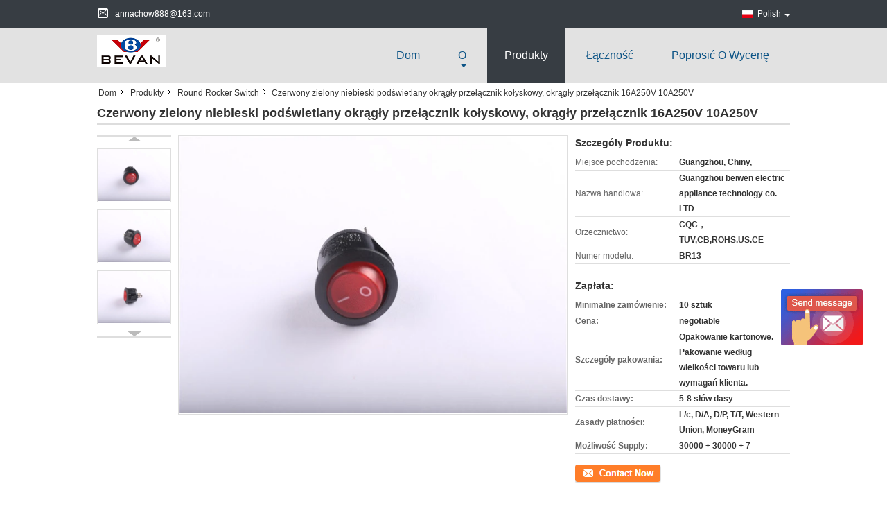

--- FILE ---
content_type: text/html
request_url: https://polish.smallrockerswitch.com/sale-11084293-red-green-blue-illuminated-round-rocker-switch-round-on-off-switch-16a250v-10a250v.html
body_size: 25845
content:

<!DOCTYPE html>
<html>
<head>
	<meta charset="utf-8">
	<meta http-equiv="X-UA-Compatible" content="IE=edge">
	<meta name="viewport" content="width=device-width, initial-scale=1">
    <title>Czerwony zielony niebieski podświetlany okrągły przełącznik kołyskowy, okrągły przełącznik 16A250V 10A250V</title>
    <meta name="keywords" content="Round Rocker Switch, Czerwony zielony niebieski podświetlany okrągły przełącznik kołyskowy, okrągły przełącznik 16A250V 10A250V, Round Rocker Switch na sprzedaż, Round Rocker Switch Cena £" />
    <meta name="description" content="wysoka jakość Czerwony zielony niebieski podświetlany okrągły przełącznik kołyskowy, okrągły przełącznik 16A250V 10A250V z Chin, Chiny wiodące Round Rocker Switch rynek produktów, ze ścisłą kontrolą jakości Round Rocker Switch fabryki, wytwarzanie wysokiej jakości Czerwony zielony niebieski podświetlany okrągły przełącznik kołyskowy, okrągły przełącznik 16A250V 10A250V produkty." />
			<link type='text/css' rel='stylesheet' href='/??/images/global.css,/photo/smallrockerswitch/sitetpl/style/common.css?ver=1605070193' media='all'>
			  <script type='text/javascript' src='/??/js/jquery.js,/js/common_header.js'></script><meta property="og:title" content="Czerwony zielony niebieski podświetlany okrągły przełącznik kołyskowy, okrągły przełącznik 16A250V 10A250V" />
<meta property="og:description" content="wysoka jakość Czerwony zielony niebieski podświetlany okrągły przełącznik kołyskowy, okrągły przełącznik 16A250V 10A250V z Chin, Chiny wiodące Round Rocker Switch rynek produktów, ze ścisłą kontrolą jakości Round Rocker Switch fabryki, wytwarzanie wysokiej jakości Czerwony zielony niebieski podświetlany okrągły przełącznik kołyskowy, okrągły przełącznik 16A250V 10A250V produkty." />
<meta property="og:type" content="product" />
<meta property="og:availability" content="instock" />
<meta property="og:site_name" content="Guangzhou Bevan Electrical Appliances &amp; Technology Co Ltd" />
<meta property="og:url" content="https://polish.smallrockerswitch.com/quality-11084293-red-green-blue-illuminated-round-rocker-switch-round-on-off-switch-16a250v-10a250v" />
<meta property="og:image" content="https://polish.smallrockerswitch.com/photo/ps20529748-red_green_blue_illuminated_round_rocker_switch_round_on_off_switch_16a250v_10a250v.jpg" />
<link rel="canonical" href="https://polish.smallrockerswitch.com/quality-11084293-red-green-blue-illuminated-round-rocker-switch-round-on-off-switch-16a250v-10a250v" />
<link rel="alternate" href="https://m.polish.smallrockerswitch.com/quality-11084293-red-green-blue-illuminated-round-rocker-switch-round-on-off-switch-16a250v-10a250v" media="only screen and (max-width: 640px)" />
<style type="text/css">
/*<![CDATA[*/
.consent__cookie {position: fixed;top: 0;left: 0;width: 100%;height: 0%;z-index: 100000;}.consent__cookie_bg {position: fixed;top: 0;left: 0;width: 100%;height: 100%;background: #000;opacity: .6;display: none }.consent__cookie_rel {position: fixed;bottom:0;left: 0;width: 100%;background: #fff;display: -webkit-box;display: -ms-flexbox;display: flex;flex-wrap: wrap;padding: 24px 80px;-webkit-box-sizing: border-box;box-sizing: border-box;-webkit-box-pack: justify;-ms-flex-pack: justify;justify-content: space-between;-webkit-transition: all ease-in-out .3s;transition: all ease-in-out .3s }.consent__close {position: absolute;top: 20px;right: 20px;cursor: pointer }.consent__close svg {fill: #777 }.consent__close:hover svg {fill: #000 }.consent__cookie_box {flex: 1;word-break: break-word;}.consent__warm {color: #777;font-size: 16px;margin-bottom: 12px;line-height: 19px }.consent__title {color: #333;font-size: 20px;font-weight: 600;margin-bottom: 12px;line-height: 23px }.consent__itxt {color: #333;font-size: 14px;margin-bottom: 12px;display: -webkit-box;display: -ms-flexbox;display: flex;-webkit-box-align: center;-ms-flex-align: center;align-items: center }.consent__itxt i {display: -webkit-inline-box;display: -ms-inline-flexbox;display: inline-flex;width: 28px;height: 28px;border-radius: 50%;background: #e0f9e9;margin-right: 8px;-webkit-box-align: center;-ms-flex-align: center;align-items: center;-webkit-box-pack: center;-ms-flex-pack: center;justify-content: center }.consent__itxt svg {fill: #3ca860 }.consent__txt {color: #a6a6a6;font-size: 14px;margin-bottom: 8px;line-height: 17px }.consent__btns {display: -webkit-box;display: -ms-flexbox;display: flex;-webkit-box-orient: vertical;-webkit-box-direction: normal;-ms-flex-direction: column;flex-direction: column;-webkit-box-pack: center;-ms-flex-pack: center;justify-content: center;flex-shrink: 0;}.consent__btn {width: 280px;height: 40px;line-height: 40px;text-align: center;background: #3ca860;color: #fff;border-radius: 4px;margin: 8px 0;-webkit-box-sizing: border-box;box-sizing: border-box;cursor: pointer }.consent__btn:hover {background: #00823b }.consent__btn.empty {color: #3ca860;border: 1px solid #3ca860;background: #fff }.consent__btn.empty:hover {background: #3ca860;color: #fff }.open .consent__cookie_bg {display: block }.open .consent__cookie_rel {bottom: 0 }@media (max-width: 760px) {.consent__btns {width: 100%;align-items: center;}.consent__cookie_rel {padding: 20px 24px }}.consent__cookie.open {display: block;}.consent__cookie {display: none;}
/*]]>*/
</style>
<script type="text/javascript">
/*<![CDATA[*/
window.isvideotpl = 0;window.detailurl = '';
var isShowGuide=0;showGuideColor=0;var company_type = 7;var webim_domain = '';

var colorUrl = '';
var aisearch = 0;
var selfUrl = '';
window.playerReportUrl='/vod/view_count/report';
var query_string = ["Products","Detail"];
var g_tp = '';
var customtplcolor = 99312;
window.predomainsub = "";
/*]]>*/
</script>
</head>
<body>
<img src="/logo.gif" style="display:none" alt="logo"/>
	<div id="floatAd" style="z-index: 110000;position:absolute;right:30px;bottom:60px;display: block;
	height:245px;		">
		<form method="post"
		      onSubmit="return changeAction(this,'/contactnow.html');">
			<input type="hidden" name="pid" value="11084293"/>
			<input alt='Wyślij wiadomość' onclick="this.blur()" type="image"
			       src="/images/floatimage_6.gif"/>
		</form>

			</div>
<a style="display: none!important;" title="Guangzhou Bevan Electrical Appliances & Technology Co Ltd" class="float-inquiry" href="/contactnow.html" onclick='setinquiryCookie("{\"showproduct\":1,\"pid\":\"11084293\",\"name\":\"Czerwony zielony niebieski pod\\u015bwietlany okr\\u0105g\\u0142y prze\\u0142\\u0105cznik ko\\u0142yskowy, okr\\u0105g\\u0142y prze\\u0142\\u0105cznik 16A250V 10A250V\",\"source_url\":\"\\/sale-11084293-czerwony-zielony-niebieski-pod-wietlany-okr-g-y-prze-cznik-ko-yskowy-okr-g-y-prze-cznik-16a250v-10a2.html\",\"picurl\":\"\\/photo\\/pd20529748-red_green_blue_illuminated_round_rocker_switch_round_on_off_switch_16a250v_10a250v.jpg\",\"propertyDetail\":[[\"Ograniczenia temp.\",\"120 \\u00b0 C Max\"],[\"Rezystancja styk\\u00f3w\",\"&amp;lt;50m\\u03a9 Max\"],[\"Rezystancja izolacji\",\"&amp;gt; 100M\\u03a9 Wymiesza\\u0107\"],[\"Wytrzymaj napi\\u0119cie\",\"2500VAC\"]],\"company_name\":null,\"picurl_c\":\"\\/photo\\/pc20529748-red_green_blue_illuminated_round_rocker_switch_round_on_off_switch_16a250v_10a250v.jpg\",\"price\":\"negotiable\",\"username\":\"beiwen\",\"viewTime\":\"Ostatnie logowanie : 3 godzin 15 minuty temu\",\"subject\":\"Prosz\\u0119 o wi\\u0119cej informacji na temat Twojego Czerwony zielony niebieski pod\\u015bwietlany okr\\u0105g\\u0142y prze\\u0142\\u0105cznik ko\\u0142yskowy, okr\\u0105g\\u0142y prze\\u0142\\u0105cznik 16A250V 10A250V\",\"countrycode\":\"\"}");'></a>
<script>
var originProductInfo = '';
var originProductInfo = {"showproduct":1,"pid":"11084293","name":"Czerwony zielony niebieski pod\u015bwietlany okr\u0105g\u0142y prze\u0142\u0105cznik ko\u0142yskowy, okr\u0105g\u0142y prze\u0142\u0105cznik 16A250V 10A250V","source_url":"\/sale-11084293-czerwony-zielony-niebieski-pod-wietlany-okr-g-y-prze-cznik-ko-yskowy-okr-g-y-prze-cznik-16a250v-10a2.html","picurl":"\/photo\/pd20529748-red_green_blue_illuminated_round_rocker_switch_round_on_off_switch_16a250v_10a250v.jpg","propertyDetail":[["Ograniczenia temp.","120 \u00b0 C Max"],["Rezystancja styk\u00f3w","&amp;lt;50m\u03a9 Max"],["Rezystancja izolacji","&amp;gt; 100M\u03a9 Wymiesza\u0107"],["Wytrzymaj napi\u0119cie","2500VAC"]],"company_name":null,"picurl_c":"\/photo\/pc20529748-red_green_blue_illuminated_round_rocker_switch_round_on_off_switch_16a250v_10a250v.jpg","price":"negotiable","username":"beiwen","viewTime":"Ostatnie logowanie : 3 godzin 15 minuty temu","subject":"Jaki jest czas dostawy na Czerwony zielony niebieski pod\u015bwietlany okr\u0105g\u0142y prze\u0142\u0105cznik ko\u0142yskowy, okr\u0105g\u0142y prze\u0142\u0105cznik 16A250V 10A250V","countrycode":""};
var save_url = "/contactsave.html";
var update_url = "/updateinquiry.html";
var productInfo = {};
var defaulProductInfo = {};
var myDate = new Date();
var curDate = myDate.getFullYear()+'-'+(parseInt(myDate.getMonth())+1)+'-'+myDate.getDate();
var message = '';
var default_pop = 1;
var leaveMessageDialog = document.getElementsByClassName('leave-message-dialog')[0]; // 获取弹层
var _$$ = function (dom) {
    return document.querySelectorAll(dom);
};
resInfo = originProductInfo;
defaulProductInfo.pid = resInfo['pid'];
defaulProductInfo.productName = resInfo['name'];
defaulProductInfo.productInfo = resInfo['propertyDetail'];
defaulProductInfo.productImg = resInfo['picurl_c'];
defaulProductInfo.subject = resInfo['subject'];
defaulProductInfo.productImgAlt = resInfo['name'];
var inquirypopup_tmp = 1;
var message = 'Drogi,'+'\r\n'+"Jestem zainteresowany"+' '+trim(resInfo['name'])+", czy możesz przesłać mi więcej szczegółów, takich jak typ, rozmiar, MOQ, materiał itp."+'\r\n'+"Dzięki!"+'\r\n'+"Czekam na Twoją odpowiedź.";
var message_1 = 'Drogi,'+'\r\n'+"Jestem zainteresowany"+' '+trim(resInfo['name'])+", czy możesz przesłać mi więcej szczegółów, takich jak typ, rozmiar, MOQ, materiał itp."+'\r\n'+"Dzięki!"+'\r\n'+"Czekam na Twoją odpowiedź.";
var message_2 = 'Cześć,'+'\r\n'+"Szukam"+' '+trim(resInfo['name'])+", proszę o przesłanie ceny, specyfikacji i zdjęcia."+'\r\n'+"Twoja szybka odpowiedź będzie bardzo mile widziana."+'\r\n'+"Zapraszam do kontaktu w celu uzyskania dalszych informacji."+'\r\n'+"Wielkie dzięki.";
var message_3 = 'Cześć,'+'\r\n'+trim(resInfo['name'])+' '+"spełnia moje oczekiwania."+'\r\n'+"Proszę podać najlepszą cenę i inne informacje o produkcie."+'\r\n'+"Zapraszam do kontaktu mailowego."+'\r\n'+"Wielkie dzięki.";

var message_4 = 'Drogi,'+'\r\n'+"Jaka jest cena FOB na Twoim"+' '+trim(resInfo['name'])+'?'+'\r\n'+"Jaka jest nazwa najbliższego portu?"+'\r\n'+"Proszę o odpowiedź jak najszybciej, byłoby lepiej, gdybyśmy udzielili dalszych informacji."+'\r\n'+"Pozdrowienia!";
var message_5 = 'Cześć,'+'\r\n'+"Jestem bardzo zainteresowany twoją"+' '+trim(resInfo['name'])+'.'+'\r\n'+"Proszę o przesłanie mi szczegółów produktu."+'\r\n'+"Czekam na Twoją szybką odpowiedź."+'\r\n'+"Zapraszam do kontaktu mailowego."+'\r\n'+"Pozdrowienia!";

var message_6 = 'Drogi,'+'\r\n'+"Podaj nam informacje o swoim"+' '+trim(resInfo['name'])+", takie jak rodzaj, rozmiar, materiał i oczywiście najlepsza cena."+'\r\n'+"Czekam na Twoją szybką odpowiedź."+'\r\n'+"Dziękuję Ci!";
var message_7 = 'Drogi,'+'\r\n'+"Czy możesz dostarczyć"+' '+trim(resInfo['name'])+" dla nas?"+'\r\n'+"Najpierw potrzebujemy cennika i niektórych szczegółów produktu."+'\r\n'+"Mam nadzieję, że otrzymam odpowiedź jak najszybciej i czekam na współpracę."+'\r\n'+"Dziękuję Ci bardzo.";
var message_8 = 'cześć,'+'\r\n'+"Szukam"+' '+trim(resInfo['name'])+", proszę o bardziej szczegółowe informacje o produkcie."+'\r\n'+"Czekam na odpowiedź."+'\r\n'+"Dziękuję Ci!";
var message_9 = 'Cześć,'+'\r\n'+"Twój"+' '+trim(resInfo['name'])+" bardzo dobrze spełnia moje wymagania."+'\r\n'+"Proszę o przesłanie ceny, specyfikacji i podobnego modelu będzie OK."+'\r\n'+"Zapraszam do rozmowy ze mną."+'\r\n'+"Dzięki!";
var message_10 = 'Drogi,'+'\r\n'+"Chcę dowiedzieć się więcej o szczegółach i wycenie"+' '+trim(resInfo['name'])+'.'+'\r\n'+"Nie wahaj się ze mną skontaktować."+'\r\n'+"Pozdrowienia!";

var r = getRandom(1,10);

defaulProductInfo.message = eval("message_"+r);

var mytAjax = {

    post: function(url, data, fn) {
        var xhr = new XMLHttpRequest();
        xhr.open("POST", url, true);
        xhr.setRequestHeader("Content-Type", "application/x-www-form-urlencoded;charset=UTF-8");
        xhr.setRequestHeader("X-Requested-With", "XMLHttpRequest");
        xhr.setRequestHeader('Content-Type','text/plain;charset=UTF-8');
        xhr.onreadystatechange = function() {
            if(xhr.readyState == 4 && (xhr.status == 200 || xhr.status == 304)) {
                fn.call(this, xhr.responseText);
            }
        };
        xhr.send(data);
    },

    postform: function(url, data, fn) {
        var xhr = new XMLHttpRequest();
        xhr.open("POST", url, true);
        xhr.setRequestHeader("X-Requested-With", "XMLHttpRequest");
        xhr.onreadystatechange = function() {
            if(xhr.readyState == 4 && (xhr.status == 200 || xhr.status == 304)) {
                fn.call(this, xhr.responseText);
            }
        };
        xhr.send(data);
    }
};

function trim(str)
{
    str = str.replace(/(^\s*)/g,"");
    return str.replace(/(\s*$)/g,"");
};
function getRandom(m,n){
    var num = Math.floor(Math.random()*(m - n) + n);
    return num;
};
function strBtn(param) {

    var starattextarea = document.getElementById("textareamessage").value.length;
    var email = document.getElementById("startEmail").value;

    var default_tip = document.querySelectorAll(".watermark_container").length;
    if (20 < starattextarea && starattextarea < 3000) {
        if(default_tip>0){
            document.getElementById("textareamessage1").parentNode.parentNode.nextElementSibling.style.display = "none";
        }else{
            document.getElementById("textareamessage1").parentNode.nextElementSibling.style.display = "none";
        }

    } else {
        if(default_tip>0){
            document.getElementById("textareamessage1").parentNode.parentNode.nextElementSibling.style.display = "block";
        }else{
            document.getElementById("textareamessage1").parentNode.nextElementSibling.style.display = "block";
        }

        return;
    }

    // var re = /^([a-zA-Z0-9_-])+@([a-zA-Z0-9_-])+\.([a-zA-Z0-9_-])+/i;/*邮箱不区分大小写*/
    var re = /^[a-zA-Z0-9][\w-]*(\.?[\w-]+)*@[a-zA-Z0-9-]+(\.[a-zA-Z0-9]+)+$/i;
    if (!re.test(email)) {
        document.getElementById("startEmail").nextElementSibling.style.display = "block";
        return;
    } else {
        document.getElementById("startEmail").nextElementSibling.style.display = "none";
    }

    var subject = document.getElementById("pop_subject").value;
    var pid = document.getElementById("pop_pid").value;
    var message = document.getElementById("textareamessage").value;
    var sender_email = document.getElementById("startEmail").value;
    var tel = '';
    if (document.getElementById("tel0") != undefined && document.getElementById("tel0") != '')
        tel = document.getElementById("tel0").value;
    var form_serialize = '&tel='+tel;

    form_serialize = form_serialize.replace(/\+/g, "%2B");
    mytAjax.post(save_url,"pid="+pid+"&subject="+subject+"&email="+sender_email+"&message="+(message)+form_serialize,function(res){
        var mes = JSON.parse(res);
        if(mes.status == 200){
            var iid = mes.iid;
            document.getElementById("pop_iid").value = iid;
            document.getElementById("pop_uuid").value = mes.uuid;

            if(typeof gtag_report_conversion === "function"){
                gtag_report_conversion();//执行统计js代码
            }
            if(typeof fbq === "function"){
                fbq('track','Purchase');//执行统计js代码
            }
        }
    });
    for (var index = 0; index < document.querySelectorAll(".dialog-content-pql").length; index++) {
        document.querySelectorAll(".dialog-content-pql")[index].style.display = "none";
    };
    $('#idphonepql').val(tel);
    document.getElementById("dialog-content-pql-id").style.display = "block";
    ;
};
function twoBtnOk(param) {

    var selectgender = document.getElementById("Mr").innerHTML;
    var iid = document.getElementById("pop_iid").value;
    var sendername = document.getElementById("idnamepql").value;
    var senderphone = document.getElementById("idphonepql").value;
    var sendercname = document.getElementById("idcompanypql").value;
    var uuid = document.getElementById("pop_uuid").value;
    var gender = 2;
    if(selectgender == 'Mr.') gender = 0;
    if(selectgender == 'Mrs.') gender = 1;
    var pid = document.getElementById("pop_pid").value;
    var form_serialize = '';

        form_serialize = form_serialize.replace(/\+/g, "%2B");

    mytAjax.post(update_url,"iid="+iid+"&gender="+gender+"&uuid="+uuid+"&name="+(sendername)+"&tel="+(senderphone)+"&company="+(sendercname)+form_serialize,function(res){});

    for (var index = 0; index < document.querySelectorAll(".dialog-content-pql").length; index++) {
        document.querySelectorAll(".dialog-content-pql")[index].style.display = "none";
    };
    document.getElementById("dialog-content-pql-ok").style.display = "block";

};
function toCheckMust(name) {
    $('#'+name+'error').hide();
}
function handClidk(param) {
    var starattextarea = document.getElementById("textareamessage1").value.length;
    var email = document.getElementById("startEmail1").value;
    var default_tip = document.querySelectorAll(".watermark_container").length;
    if (20 < starattextarea && starattextarea < 3000) {
        if(default_tip>0){
            document.getElementById("textareamessage1").parentNode.parentNode.nextElementSibling.style.display = "none";
        }else{
            document.getElementById("textareamessage1").parentNode.nextElementSibling.style.display = "none";
        }

    } else {
        if(default_tip>0){
            document.getElementById("textareamessage1").parentNode.parentNode.nextElementSibling.style.display = "block";
        }else{
            document.getElementById("textareamessage1").parentNode.nextElementSibling.style.display = "block";
        }

        return;
    }

    // var re = /^([a-zA-Z0-9_-])+@([a-zA-Z0-9_-])+\.([a-zA-Z0-9_-])+/i;
    var re = /^[a-zA-Z0-9][\w-]*(\.?[\w-]+)*@[a-zA-Z0-9-]+(\.[a-zA-Z0-9]+)+$/i;
    if (!re.test(email)) {
        document.getElementById("startEmail1").nextElementSibling.style.display = "block";
        return;
    } else {
        document.getElementById("startEmail1").nextElementSibling.style.display = "none";
    }

    var subject = document.getElementById("pop_subject").value;
    var pid = document.getElementById("pop_pid").value;
    var message = document.getElementById("textareamessage1").value;
    var sender_email = document.getElementById("startEmail1").value;
    var form_serialize = tel = '';
    if (document.getElementById("tel1") != undefined && document.getElementById("tel1") != '')
        tel = document.getElementById("tel1").value;
        mytAjax.post(save_url,"email="+sender_email+"&tel="+tel+"&pid="+pid+"&message="+message+"&subject="+subject+form_serialize,function(res){

        var mes = JSON.parse(res);
        if(mes.status == 200){
            var iid = mes.iid;
            document.getElementById("pop_iid").value = iid;
            document.getElementById("pop_uuid").value = mes.uuid;
            if(typeof gtag_report_conversion === "function"){
                gtag_report_conversion();//执行统计js代码
            }
        }

    });
    for (var index = 0; index < document.querySelectorAll(".dialog-content-pql").length; index++) {
        document.querySelectorAll(".dialog-content-pql")[index].style.display = "none";
    };
    $('#idphonepql').val(tel);
    document.getElementById("dialog-content-pql-id").style.display = "block";

};
window.addEventListener('load', function () {
    $('.checkbox-wrap label').each(function(){
        if($(this).find('input').prop('checked')){
            $(this).addClass('on')
        }else {
            $(this).removeClass('on')
        }
    })
    $(document).on('click', '.checkbox-wrap label' , function(ev){
        if (ev.target.tagName.toUpperCase() != 'INPUT') {
            $(this).toggleClass('on')
        }
    })
})

function hand_video(pdata) {
    data = JSON.parse(pdata);
    productInfo.productName = data.productName;
    productInfo.productInfo = data.productInfo;
    productInfo.productImg = data.productImg;
    productInfo.subject = data.subject;

    var message = 'Drogi,'+'\r\n'+"Jestem zainteresowany"+' '+trim(data.productName)+", czy mógłbyś przesłać mi więcej informacji, takich jak rodzaj, rozmiar, ilość, materiał itp."+'\r\n'+"Dzięki!"+'\r\n'+"Czekam na Twoją odpowiedź.";

    var message = 'Drogi,'+'\r\n'+"Jestem zainteresowany"+' '+trim(data.productName)+", czy możesz przesłać mi więcej szczegółów, takich jak typ, rozmiar, MOQ, materiał itp."+'\r\n'+"Dzięki!"+'\r\n'+"Czekam na Twoją odpowiedź.";
    var message_1 = 'Drogi,'+'\r\n'+"Jestem zainteresowany"+' '+trim(data.productName)+", czy możesz przesłać mi więcej szczegółów, takich jak typ, rozmiar, MOQ, materiał itp."+'\r\n'+"Dzięki!"+'\r\n'+"Czekam na Twoją odpowiedź.";
    var message_2 = 'Cześć,'+'\r\n'+"Szukam"+' '+trim(data.productName)+", proszę o przesłanie ceny, specyfikacji i zdjęcia."+'\r\n'+"Twoja szybka odpowiedź będzie bardzo mile widziana."+'\r\n'+"Zapraszam do kontaktu w celu uzyskania dalszych informacji."+'\r\n'+"Wielkie dzięki.";
    var message_3 = 'Cześć,'+'\r\n'+trim(data.productName)+' '+"spełnia moje oczekiwania."+'\r\n'+"Proszę podać najlepszą cenę i inne informacje o produkcie."+'\r\n'+"Zapraszam do kontaktu mailowego."+'\r\n'+"Wielkie dzięki.";

    var message_4 = 'Drogi,'+'\r\n'+"Jaka jest cena FOB na Twoim"+' '+trim(data.productName)+'?'+'\r\n'+"Jaka jest nazwa najbliższego portu?"+'\r\n'+"Proszę o odpowiedź jak najszybciej, byłoby lepiej, gdybyśmy udzielili dalszych informacji."+'\r\n'+"Pozdrowienia!";
    var message_5 = 'Cześć,'+'\r\n'+"Jestem bardzo zainteresowany twoją"+' '+trim(data.productName)+'.'+'\r\n'+"Proszę o przesłanie mi szczegółów produktu."+'\r\n'+"Czekam na Twoją szybką odpowiedź."+'\r\n'+"Zapraszam do kontaktu mailowego."+'\r\n'+"Pozdrowienia!";

    var message_6 = 'Drogi,'+'\r\n'+"Podaj nam informacje o swoim"+' '+trim(data.productName)+", takie jak rodzaj, rozmiar, materiał i oczywiście najlepsza cena."+'\r\n'+"Czekam na Twoją szybką odpowiedź."+'\r\n'+"Dziękuję Ci!";
    var message_7 = 'Drogi,'+'\r\n'+"Czy możesz dostarczyć"+' '+trim(data.productName)+" dla nas?"+'\r\n'+"Najpierw potrzebujemy cennika i niektórych szczegółów produktu."+'\r\n'+"Mam nadzieję, że otrzymam odpowiedź jak najszybciej i czekam na współpracę."+'\r\n'+"Dziękuję Ci bardzo.";
    var message_8 = 'cześć,'+'\r\n'+"Szukam"+' '+trim(data.productName)+", proszę o bardziej szczegółowe informacje o produkcie."+'\r\n'+"Czekam na odpowiedź."+'\r\n'+"Dziękuję Ci!";
    var message_9 = 'Cześć,'+'\r\n'+"Twój"+' '+trim(data.productName)+" bardzo dobrze spełnia moje wymagania."+'\r\n'+"Proszę o przesłanie ceny, specyfikacji i podobnego modelu będzie OK."+'\r\n'+"Zapraszam do rozmowy ze mną."+'\r\n'+"Dzięki!";
    var message_10 = 'Drogi,'+'\r\n'+"Chcę dowiedzieć się więcej o szczegółach i wycenie"+' '+trim(data.productName)+'.'+'\r\n'+"Nie wahaj się ze mną skontaktować."+'\r\n'+"Pozdrowienia!";

    var r = getRandom(1,10);

    productInfo.message = eval("message_"+r);
    if(parseInt(inquirypopup_tmp/10) == 1){
        productInfo.message = "";
    }
    productInfo.pid = data.pid;
    creatDialog(productInfo, 2);
};

function handDialog(pdata) {
    data = JSON.parse(pdata);
    productInfo.productName = data.productName;
    productInfo.productInfo = data.productInfo;
    productInfo.productImg = data.productImg;
    productInfo.subject = data.subject;

    var message = 'Drogi,'+'\r\n'+"Jestem zainteresowany"+' '+trim(data.productName)+", czy mógłbyś przesłać mi więcej informacji, takich jak rodzaj, rozmiar, ilość, materiał itp."+'\r\n'+"Dzięki!"+'\r\n'+"Czekam na Twoją odpowiedź.";

    var message = 'Drogi,'+'\r\n'+"Jestem zainteresowany"+' '+trim(data.productName)+", czy możesz przesłać mi więcej szczegółów, takich jak typ, rozmiar, MOQ, materiał itp."+'\r\n'+"Dzięki!"+'\r\n'+"Czekam na Twoją odpowiedź.";
    var message_1 = 'Drogi,'+'\r\n'+"Jestem zainteresowany"+' '+trim(data.productName)+", czy możesz przesłać mi więcej szczegółów, takich jak typ, rozmiar, MOQ, materiał itp."+'\r\n'+"Dzięki!"+'\r\n'+"Czekam na Twoją odpowiedź.";
    var message_2 = 'Cześć,'+'\r\n'+"Szukam"+' '+trim(data.productName)+", proszę o przesłanie ceny, specyfikacji i zdjęcia."+'\r\n'+"Twoja szybka odpowiedź będzie bardzo mile widziana."+'\r\n'+"Zapraszam do kontaktu w celu uzyskania dalszych informacji."+'\r\n'+"Wielkie dzięki.";
    var message_3 = 'Cześć,'+'\r\n'+trim(data.productName)+' '+"spełnia moje oczekiwania."+'\r\n'+"Proszę podać najlepszą cenę i inne informacje o produkcie."+'\r\n'+"Zapraszam do kontaktu mailowego."+'\r\n'+"Wielkie dzięki.";

    var message_4 = 'Drogi,'+'\r\n'+"Jaka jest cena FOB na Twoim"+' '+trim(data.productName)+'?'+'\r\n'+"Jaka jest nazwa najbliższego portu?"+'\r\n'+"Proszę o odpowiedź jak najszybciej, byłoby lepiej, gdybyśmy udzielili dalszych informacji."+'\r\n'+"Pozdrowienia!";
    var message_5 = 'Cześć,'+'\r\n'+"Jestem bardzo zainteresowany twoją"+' '+trim(data.productName)+'.'+'\r\n'+"Proszę o przesłanie mi szczegółów produktu."+'\r\n'+"Czekam na Twoją szybką odpowiedź."+'\r\n'+"Zapraszam do kontaktu mailowego."+'\r\n'+"Pozdrowienia!";

    var message_6 = 'Drogi,'+'\r\n'+"Podaj nam informacje o swoim"+' '+trim(data.productName)+", takie jak rodzaj, rozmiar, materiał i oczywiście najlepsza cena."+'\r\n'+"Czekam na Twoją szybką odpowiedź."+'\r\n'+"Dziękuję Ci!";
    var message_7 = 'Drogi,'+'\r\n'+"Czy możesz dostarczyć"+' '+trim(data.productName)+" dla nas?"+'\r\n'+"Najpierw potrzebujemy cennika i niektórych szczegółów produktu."+'\r\n'+"Mam nadzieję, że otrzymam odpowiedź jak najszybciej i czekam na współpracę."+'\r\n'+"Dziękuję Ci bardzo.";
    var message_8 = 'cześć,'+'\r\n'+"Szukam"+' '+trim(data.productName)+", proszę o bardziej szczegółowe informacje o produkcie."+'\r\n'+"Czekam na odpowiedź."+'\r\n'+"Dziękuję Ci!";
    var message_9 = 'Cześć,'+'\r\n'+"Twój"+' '+trim(data.productName)+" bardzo dobrze spełnia moje wymagania."+'\r\n'+"Proszę o przesłanie ceny, specyfikacji i podobnego modelu będzie OK."+'\r\n'+"Zapraszam do rozmowy ze mną."+'\r\n'+"Dzięki!";
    var message_10 = 'Drogi,'+'\r\n'+"Chcę dowiedzieć się więcej o szczegółach i wycenie"+' '+trim(data.productName)+'.'+'\r\n'+"Nie wahaj się ze mną skontaktować."+'\r\n'+"Pozdrowienia!";

    var r = getRandom(1,10);

    productInfo.message = eval("message_"+r);
    if(parseInt(inquirypopup_tmp/10) == 1){
        productInfo.message = "";
    }
    productInfo.pid = data.pid;
    creatDialog(productInfo, 2);
};

function closepql(param) {

    leaveMessageDialog.style.display = 'none';
};

function closepql2(param) {

    for (var index = 0; index < document.querySelectorAll(".dialog-content-pql").length; index++) {
        document.querySelectorAll(".dialog-content-pql")[index].style.display = "none";
    };
    document.getElementById("dialog-content-pql-ok").style.display = "block";
};

function decodeHtmlEntities(str) {
    var tempElement = document.createElement('div');
    tempElement.innerHTML = str;
    return tempElement.textContent || tempElement.innerText || '';
}

function initProduct(productInfo,type){

    productInfo.productName = decodeHtmlEntities(productInfo.productName);
    productInfo.message = decodeHtmlEntities(productInfo.message);

    leaveMessageDialog = document.getElementsByClassName('leave-message-dialog')[0];
    leaveMessageDialog.style.display = "block";
    if(type == 3){
        var popinquiryemail = document.getElementById("popinquiryemail").value;
        _$$("#startEmail1")[0].value = popinquiryemail;
    }else{
        _$$("#startEmail1")[0].value = "";
    }
    _$$("#startEmail")[0].value = "";
    _$$("#idnamepql")[0].value = "";
    _$$("#idphonepql")[0].value = "";
    _$$("#idcompanypql")[0].value = "";

    _$$("#pop_pid")[0].value = productInfo.pid;
    _$$("#pop_subject")[0].value = productInfo.subject;
    
    if(parseInt(inquirypopup_tmp/10) == 1){
        productInfo.message = "";
    }

    _$$("#textareamessage1")[0].value = productInfo.message;
    _$$("#textareamessage")[0].value = productInfo.message;

    _$$("#dialog-content-pql-id .titlep")[0].innerHTML = productInfo.productName;
    _$$("#dialog-content-pql-id img")[0].setAttribute("src", productInfo.productImg);
    _$$("#dialog-content-pql-id img")[0].setAttribute("alt", productInfo.productImgAlt);

    _$$("#dialog-content-pql-id-hand img")[0].setAttribute("src", productInfo.productImg);
    _$$("#dialog-content-pql-id-hand img")[0].setAttribute("alt", productInfo.productImgAlt);
    _$$("#dialog-content-pql-id-hand .titlep")[0].innerHTML = productInfo.productName;

    if (productInfo.productInfo.length > 0) {
        var ul2, ul;
        ul = document.createElement("ul");
        for (var index = 0; index < productInfo.productInfo.length; index++) {
            var el = productInfo.productInfo[index];
            var li = document.createElement("li");
            var span1 = document.createElement("span");
            span1.innerHTML = el[0] + ":";
            var span2 = document.createElement("span");
            span2.innerHTML = el[1];
            li.appendChild(span1);
            li.appendChild(span2);
            ul.appendChild(li);

        }
        ul2 = ul.cloneNode(true);
        if (type === 1) {
            _$$("#dialog-content-pql-id .left")[0].replaceChild(ul, _$$("#dialog-content-pql-id .left ul")[0]);
        } else {
            _$$("#dialog-content-pql-id-hand .left")[0].replaceChild(ul2, _$$("#dialog-content-pql-id-hand .left ul")[0]);
            _$$("#dialog-content-pql-id .left")[0].replaceChild(ul, _$$("#dialog-content-pql-id .left ul")[0]);
        }
    };
    for (var index = 0; index < _$$("#dialog-content-pql-id .right ul li").length; index++) {
        _$$("#dialog-content-pql-id .right ul li")[index].addEventListener("click", function (params) {
            _$$("#dialog-content-pql-id .right #Mr")[0].innerHTML = this.innerHTML
        }, false)

    };

};
function closeInquiryCreateDialog() {
    document.getElementById("xuanpan_dialog_box_pql").style.display = "none";
};
function showInquiryCreateDialog() {
    document.getElementById("xuanpan_dialog_box_pql").style.display = "block";
};
function submitPopInquiry(){
    var message = document.getElementById("inquiry_message").value;
    var email = document.getElementById("inquiry_email").value;
    var subject = defaulProductInfo.subject;
    var pid = defaulProductInfo.pid;
    if (email === undefined) {
        showInquiryCreateDialog();
        document.getElementById("inquiry_email").style.border = "1px solid red";
        return false;
    };
    if (message === undefined) {
        showInquiryCreateDialog();
        document.getElementById("inquiry_message").style.border = "1px solid red";
        return false;
    };
    if (email.search(/^\w+((-\w+)|(\.\w+))*\@[A-Za-z0-9]+((\.|-)[A-Za-z0-9]+)*\.[A-Za-z0-9]+$/) == -1) {
        document.getElementById("inquiry_email").style.border= "1px solid red";
        showInquiryCreateDialog();
        return false;
    } else {
        document.getElementById("inquiry_email").style.border= "";
    };
    if (message.length < 20 || message.length >3000) {
        showInquiryCreateDialog();
        document.getElementById("inquiry_message").style.border = "1px solid red";
        return false;
    } else {
        document.getElementById("inquiry_message").style.border = "";
    };
    var tel = '';
    if (document.getElementById("tel") != undefined && document.getElementById("tel") != '')
        tel = document.getElementById("tel").value;

    mytAjax.post(save_url,"pid="+pid+"&subject="+subject+"&email="+email+"&message="+(message)+'&tel='+tel,function(res){
        var mes = JSON.parse(res);
        if(mes.status == 200){
            var iid = mes.iid;
            document.getElementById("pop_iid").value = iid;
            document.getElementById("pop_uuid").value = mes.uuid;

        }
    });
    initProduct(defaulProductInfo);
    for (var index = 0; index < document.querySelectorAll(".dialog-content-pql").length; index++) {
        document.querySelectorAll(".dialog-content-pql")[index].style.display = "none";
    };
    $('#idphonepql').val(tel);
    document.getElementById("dialog-content-pql-id").style.display = "block";

};

//带附件上传
function submitPopInquiryfile(email_id,message_id,check_sort,name_id,phone_id,company_id,attachments){

    if(typeof(check_sort) == 'undefined'){
        check_sort = 0;
    }
    var message = document.getElementById(message_id).value;
    var email = document.getElementById(email_id).value;
    var attachments = document.getElementById(attachments).value;
    if(typeof(name_id) !== 'undefined' && name_id != ""){
        var name  = document.getElementById(name_id).value;
    }
    if(typeof(phone_id) !== 'undefined' && phone_id != ""){
        var phone = document.getElementById(phone_id).value;
    }
    if(typeof(company_id) !== 'undefined' && company_id != ""){
        var company = document.getElementById(company_id).value;
    }
    var subject = defaulProductInfo.subject;
    var pid = defaulProductInfo.pid;

    if(check_sort == 0){
        if (email === undefined) {
            showInquiryCreateDialog();
            document.getElementById(email_id).style.border = "1px solid red";
            return false;
        };
        if (message === undefined) {
            showInquiryCreateDialog();
            document.getElementById(message_id).style.border = "1px solid red";
            return false;
        };

        if (email.search(/^\w+((-\w+)|(\.\w+))*\@[A-Za-z0-9]+((\.|-)[A-Za-z0-9]+)*\.[A-Za-z0-9]+$/) == -1) {
            document.getElementById(email_id).style.border= "1px solid red";
            showInquiryCreateDialog();
            return false;
        } else {
            document.getElementById(email_id).style.border= "";
        };
        if (message.length < 20 || message.length >3000) {
            showInquiryCreateDialog();
            document.getElementById(message_id).style.border = "1px solid red";
            return false;
        } else {
            document.getElementById(message_id).style.border = "";
        };
    }else{

        if (message === undefined) {
            showInquiryCreateDialog();
            document.getElementById(message_id).style.border = "1px solid red";
            return false;
        };

        if (email === undefined) {
            showInquiryCreateDialog();
            document.getElementById(email_id).style.border = "1px solid red";
            return false;
        };

        if (message.length < 20 || message.length >3000) {
            showInquiryCreateDialog();
            document.getElementById(message_id).style.border = "1px solid red";
            return false;
        } else {
            document.getElementById(message_id).style.border = "";
        };

        if (email.search(/^\w+((-\w+)|(\.\w+))*\@[A-Za-z0-9]+((\.|-)[A-Za-z0-9]+)*\.[A-Za-z0-9]+$/) == -1) {
            document.getElementById(email_id).style.border= "1px solid red";
            showInquiryCreateDialog();
            return false;
        } else {
            document.getElementById(email_id).style.border= "";
        };

    };

    mytAjax.post(save_url,"pid="+pid+"&subject="+subject+"&email="+email+"&message="+message+"&company="+company+"&attachments="+attachments,function(res){
        var mes = JSON.parse(res);
        if(mes.status == 200){
            var iid = mes.iid;
            document.getElementById("pop_iid").value = iid;
            document.getElementById("pop_uuid").value = mes.uuid;

            if(typeof gtag_report_conversion === "function"){
                gtag_report_conversion();//执行统计js代码
            }
            if(typeof fbq === "function"){
                fbq('track','Purchase');//执行统计js代码
            }
        }
    });
    initProduct(defaulProductInfo);

    if(name !== undefined && name != ""){
        _$$("#idnamepql")[0].value = name;
    }

    if(phone !== undefined && phone != ""){
        _$$("#idphonepql")[0].value = phone;
    }

    if(company !== undefined && company != ""){
        _$$("#idcompanypql")[0].value = company;
    }

    for (var index = 0; index < document.querySelectorAll(".dialog-content-pql").length; index++) {
        document.querySelectorAll(".dialog-content-pql")[index].style.display = "none";
    };
    document.getElementById("dialog-content-pql-id").style.display = "block";

};
function submitPopInquiryByParam(email_id,message_id,check_sort,name_id,phone_id,company_id){

    if(typeof(check_sort) == 'undefined'){
        check_sort = 0;
    }

    var senderphone = '';
    var message = document.getElementById(message_id).value;
    var email = document.getElementById(email_id).value;
    if(typeof(name_id) !== 'undefined' && name_id != ""){
        var name  = document.getElementById(name_id).value;
    }
    if(typeof(phone_id) !== 'undefined' && phone_id != ""){
        var phone = document.getElementById(phone_id).value;
        senderphone = phone;
    }
    if(typeof(company_id) !== 'undefined' && company_id != ""){
        var company = document.getElementById(company_id).value;
    }
    var subject = defaulProductInfo.subject;
    var pid = defaulProductInfo.pid;

    if(check_sort == 0){
        if (email === undefined) {
            showInquiryCreateDialog();
            document.getElementById(email_id).style.border = "1px solid red";
            return false;
        };
        if (message === undefined) {
            showInquiryCreateDialog();
            document.getElementById(message_id).style.border = "1px solid red";
            return false;
        };

        if (email.search(/^\w+((-\w+)|(\.\w+))*\@[A-Za-z0-9]+((\.|-)[A-Za-z0-9]+)*\.[A-Za-z0-9]+$/) == -1) {
            document.getElementById(email_id).style.border= "1px solid red";
            showInquiryCreateDialog();
            return false;
        } else {
            document.getElementById(email_id).style.border= "";
        };
        if (message.length < 20 || message.length >3000) {
            showInquiryCreateDialog();
            document.getElementById(message_id).style.border = "1px solid red";
            return false;
        } else {
            document.getElementById(message_id).style.border = "";
        };
    }else{

        if (message === undefined) {
            showInquiryCreateDialog();
            document.getElementById(message_id).style.border = "1px solid red";
            return false;
        };

        if (email === undefined) {
            showInquiryCreateDialog();
            document.getElementById(email_id).style.border = "1px solid red";
            return false;
        };

        if (message.length < 20 || message.length >3000) {
            showInquiryCreateDialog();
            document.getElementById(message_id).style.border = "1px solid red";
            return false;
        } else {
            document.getElementById(message_id).style.border = "";
        };

        if (email.search(/^\w+((-\w+)|(\.\w+))*\@[A-Za-z0-9]+((\.|-)[A-Za-z0-9]+)*\.[A-Za-z0-9]+$/) == -1) {
            document.getElementById(email_id).style.border= "1px solid red";
            showInquiryCreateDialog();
            return false;
        } else {
            document.getElementById(email_id).style.border= "";
        };

    };

    var productsku = "";
    if($("#product_sku").length > 0){
        productsku = $("#product_sku").html();
    }

    mytAjax.post(save_url,"tel="+senderphone+"&pid="+pid+"&subject="+subject+"&email="+email+"&message="+message+"&messagesku="+encodeURI(productsku),function(res){
        var mes = JSON.parse(res);
        if(mes.status == 200){
            var iid = mes.iid;
            document.getElementById("pop_iid").value = iid;
            document.getElementById("pop_uuid").value = mes.uuid;

            if(typeof gtag_report_conversion === "function"){
                gtag_report_conversion();//执行统计js代码
            }
            if(typeof fbq === "function"){
                fbq('track','Purchase');//执行统计js代码
            }
        }
    });
    initProduct(defaulProductInfo);

    if(name !== undefined && name != ""){
        _$$("#idnamepql")[0].value = name;
    }

    if(phone !== undefined && phone != ""){
        _$$("#idphonepql")[0].value = phone;
    }

    if(company !== undefined && company != ""){
        _$$("#idcompanypql")[0].value = company;
    }

    for (var index = 0; index < document.querySelectorAll(".dialog-content-pql").length; index++) {
        document.querySelectorAll(".dialog-content-pql")[index].style.display = "none";

    };
    document.getElementById("dialog-content-pql-id").style.display = "block";

};

function creat_videoDialog(productInfo, type) {

    if(type == 1){
        if(default_pop != 1){
            return false;
        }
        window.localStorage.recordDialogStatus = curDate;
    }else{
        default_pop = 0;
    }
    initProduct(productInfo, type);
    if (type === 1) {
        // 自动弹出
        for (var index = 0; index < document.querySelectorAll(".dialog-content-pql").length; index++) {

            document.querySelectorAll(".dialog-content-pql")[index].style.display = "none";
        };
        document.getElementById("dialog-content-pql").style.display = "block";
    } else {
        // 手动弹出
        for (var index = 0; index < document.querySelectorAll(".dialog-content-pql").length; index++) {
            document.querySelectorAll(".dialog-content-pql")[index].style.display = "none";
        };
        document.getElementById("dialog-content-pql-id-hand").style.display = "block";
    }
}

function creatDialog(productInfo, type) {

    if(type == 1){
        if(default_pop != 1){
            return false;
        }
        window.localStorage.recordDialogStatus = curDate;
    }else{
        default_pop = 0;
    }
    initProduct(productInfo, type);
    if (type === 1) {
        // 自动弹出
        for (var index = 0; index < document.querySelectorAll(".dialog-content-pql").length; index++) {

            document.querySelectorAll(".dialog-content-pql")[index].style.display = "none";
        };
        document.getElementById("dialog-content-pql").style.display = "block";
    } else {
        // 手动弹出
        for (var index = 0; index < document.querySelectorAll(".dialog-content-pql").length; index++) {
            document.querySelectorAll(".dialog-content-pql")[index].style.display = "none";
        };
        document.getElementById("dialog-content-pql-id-hand").style.display = "block";
    }
}

//带邮箱信息打开询盘框 emailtype=1表示带入邮箱
function openDialog(emailtype){
    var type = 2;//不带入邮箱，手动弹出
    if(emailtype == 1){
        var popinquiryemail = document.getElementById("popinquiryemail").value;
        // var re = /^([a-zA-Z0-9_-])+@([a-zA-Z0-9_-])+\.([a-zA-Z0-9_-])+/i;
        var re = /^[a-zA-Z0-9][\w-]*(\.?[\w-]+)*@[a-zA-Z0-9-]+(\.[a-zA-Z0-9]+)+$/i;
        if (!re.test(popinquiryemail)) {
            //前端提示样式;
            showInquiryCreateDialog();
            document.getElementById("popinquiryemail").style.border = "1px solid red";
            return false;
        } else {
            //前端提示样式;
        }
        var type = 3;
    }
    creatDialog(defaulProductInfo,type);
}

//上传附件
function inquiryUploadFile(){
    var fileObj = document.querySelector("#fileId").files[0];
    //构建表单数据
    var formData = new FormData();
    var filesize = fileObj.size;
    if(filesize > 10485760 || filesize == 0) {
        document.getElementById("filetips").style.display = "block";
        return false;
    }else {
        document.getElementById("filetips").style.display = "none";
    }
    formData.append('popinquiryfile', fileObj);
    document.getElementById("quotefileform").reset();
    var save_url = "/inquiryuploadfile.html";
    mytAjax.postform(save_url,formData,function(res){
        var mes = JSON.parse(res);
        if(mes.status == 200){
            document.getElementById("uploader-file-info").innerHTML = document.getElementById("uploader-file-info").innerHTML + "<span class=op>"+mes.attfile.name+"<a class=delatt id=att"+mes.attfile.id+" onclick=delatt("+mes.attfile.id+");>Delete</a></span>";
            var nowattachs = document.getElementById("attachments").value;
            if( nowattachs !== ""){
                var attachs = JSON.parse(nowattachs);
                attachs[mes.attfile.id] = mes.attfile;
            }else{
                var attachs = {};
                attachs[mes.attfile.id] = mes.attfile;
            }
            document.getElementById("attachments").value = JSON.stringify(attachs);
        }
    });
}
//附件删除
function delatt(attid)
{
    var nowattachs = document.getElementById("attachments").value;
    if( nowattachs !== ""){
        var attachs = JSON.parse(nowattachs);
        if(attachs[attid] == ""){
            return false;
        }
        var formData = new FormData();
        var delfile = attachs[attid]['filename'];
        var save_url = "/inquirydelfile.html";
        if(delfile != "") {
            formData.append('delfile', delfile);
            mytAjax.postform(save_url, formData, function (res) {
                if(res !== "") {
                    var mes = JSON.parse(res);
                    if (mes.status == 200) {
                        delete attachs[attid];
                        document.getElementById("attachments").value = JSON.stringify(attachs);
                        var s = document.getElementById("att"+attid);
                        s.parentNode.remove();
                    }
                }
            });
        }
    }else{
        return false;
    }
}

</script>
<div class="leave-message-dialog" style="display: none">
<style>
    .leave-message-dialog .close:before, .leave-message-dialog .close:after{
        content:initial;
    }
</style>
<div class="dialog-content-pql" id="dialog-content-pql" style="display: none">
    <span class="close" onclick="closepql()"><img src="/images/close.png" alt="close"></span>
    <div class="title">
        <p class="firstp-pql">Zostaw wiadomość</p>
        <p class="lastp-pql">Oddzwonimy wkrótce!</p>
    </div>
    <div class="form">
        <div class="textarea">
            <textarea style='font-family: robot;'  name="" id="textareamessage" cols="30" rows="10" style="margin-bottom:14px;width:100%"
                placeholder="Please enter your inquiry details."></textarea>
        </div>
        <p class="error-pql"> <span class="icon-pql"><img src="/images/error.png" alt="Guangzhou Bevan Electrical Appliances & Technology Co Ltd"></span> Twoja wiadomość musi mieć od 20 do 3000 znaków!</p>
        <input id="startEmail" type="text" placeholder="Wprowadź swój email" onkeydown="if(event.keyCode === 13){ strBtn();}">
        <p class="error-pql"><span class="icon-pql"><img src="/images/error.png" alt="Guangzhou Bevan Electrical Appliances & Technology Co Ltd"></span> Proszę sprawdzić email! </p>
                <div class="operations">
            <div class='btn' id="submitStart" type="submit" onclick="strBtn()">Zatwierdź</div>
        </div>
            </div>
</div>
<div class="dialog-content-pql dialog-content-pql-id" id="dialog-content-pql-id" style="display:none">
        <span class="close" onclick="closepql2()"><svg t="1648434466530" class="icon" viewBox="0 0 1024 1024" version="1.1" xmlns="http://www.w3.org/2000/svg" p-id="2198" width="16" height="16"><path d="M576 512l277.333333 277.333333-64 64-277.333333-277.333333L234.666667 853.333333 170.666667 789.333333l277.333333-277.333333L170.666667 234.666667 234.666667 170.666667l277.333333 277.333333L789.333333 170.666667 853.333333 234.666667 576 512z" fill="#444444" p-id="2199"></path></svg></span>
    <div class="left">
        <div class="img"><img></div>
        <p class="titlep"></p>
        <ul> </ul>
    </div>
    <div class="right">
                <p class="title">Więcej informacji ułatwia lepszą komunikację.</p>
                <div style="position: relative;">
            <div class="mr"> <span id="Mr">Pan.</span>
                <ul>
                    <li>Pan.</li>
                    <li>Pani.</li>
                </ul>
            </div>
            <input style="text-indent: 80px;" type="text" id="idnamepql" placeholder="Wpisz swoje imię">
        </div>
        <input type="text"  id="idphonepql"  placeholder="Numer telefonu">
        <input type="text" id="idcompanypql"  placeholder="firma" onkeydown="if(event.keyCode === 13){ twoBtnOk();}">
                <div class="btn form_new" id="twoBtnOk" onclick="twoBtnOk()">dobrze</div>
    </div>
</div>

<div class="dialog-content-pql dialog-content-pql-ok" id="dialog-content-pql-ok" style="display:none">
        <span class="close" onclick="closepql()"><svg t="1648434466530" class="icon" viewBox="0 0 1024 1024" version="1.1" xmlns="http://www.w3.org/2000/svg" p-id="2198" width="16" height="16"><path d="M576 512l277.333333 277.333333-64 64-277.333333-277.333333L234.666667 853.333333 170.666667 789.333333l277.333333-277.333333L170.666667 234.666667 234.666667 170.666667l277.333333 277.333333L789.333333 170.666667 853.333333 234.666667 576 512z" fill="#444444" p-id="2199"></path></svg></span>
    <div class="duihaook"></div>
        <p class="title">Przesłano pomyślnie!</p>
        <p class="p1" style="text-align: center; font-size: 18px; margin-top: 14px;">Oddzwonimy wkrótce!</p>
    <div class="btn" onclick="closepql()" id="endOk" style="margin: 0 auto;margin-top: 50px;">dobrze</div>
</div>
<div class="dialog-content-pql dialog-content-pql-id dialog-content-pql-id-hand" id="dialog-content-pql-id-hand"
    style="display:none">
     <input type="hidden" name="pop_pid" id="pop_pid" value="0">
     <input type="hidden" name="pop_subject" id="pop_subject" value="">
     <input type="hidden" name="pop_iid" id="pop_iid" value="0">
     <input type="hidden" name="pop_uuid" id="pop_uuid" value="0">
        <span class="close" onclick="closepql()"><svg t="1648434466530" class="icon" viewBox="0 0 1024 1024" version="1.1" xmlns="http://www.w3.org/2000/svg" p-id="2198" width="16" height="16"><path d="M576 512l277.333333 277.333333-64 64-277.333333-277.333333L234.666667 853.333333 170.666667 789.333333l277.333333-277.333333L170.666667 234.666667 234.666667 170.666667l277.333333 277.333333L789.333333 170.666667 853.333333 234.666667 576 512z" fill="#444444" p-id="2199"></path></svg></span>
    <div class="left">
        <div class="img"><img></div>
        <p class="titlep"></p>
        <ul> </ul>
    </div>
    <div class="right" style="float:right">
                <div class="title">
            <p class="firstp-pql">Zostaw wiadomość</p>
            <p class="lastp-pql">Oddzwonimy wkrótce!</p>
        </div>
                <div class="form">
            <div class="textarea">
                <textarea style='font-family: robot;' name="message" id="textareamessage1" cols="30" rows="10"
                    placeholder="Please enter your inquiry details."></textarea>
            </div>
            <p class="error-pql"> <span class="icon-pql"><img src="/images/error.png" alt="Guangzhou Bevan Electrical Appliances & Technology Co Ltd"></span> Twoja wiadomość musi mieć od 20 do 3000 znaków!</p>

                            <input style="display:none" id="tel1" name="tel" type="text" oninput="value=value.replace(/[^0-9_+-]/g,'');" placeholder="Numer telefonu">
                        <input id='startEmail1' name='email' data-type='1' type='text'
                   placeholder="Wprowadź swój email"
                   onkeydown='if(event.keyCode === 13){ handClidk();}'>
            
            <p class='error-pql'><span class='icon-pql'>
                    <img src="/images/error.png" alt="Guangzhou Bevan Electrical Appliances & Technology Co Ltd"></span> Proszę sprawdzić email!            </p>

            <div class="operations">
                <div class='btn' id="submitStart1" type="submit" onclick="handClidk()">Zatwierdź</div>
            </div>
        </div>
    </div>
</div>
</div>
<div id="xuanpan_dialog_box_pql" class="xuanpan_dialog_box_pql"
    style="display:none;background:rgba(0,0,0,.6);width:100%;height:100%;position: fixed;top:0;left:0;z-index: 999999;">
    <div class="box_pql"
      style="width:526px;height:206px;background:rgba(255,255,255,1);opacity:1;border-radius:4px;position: absolute;left: 50%;top: 50%;transform: translate(-50%,-50%);">
      <div onclick="closeInquiryCreateDialog()" class="close close_create_dialog"
        style="cursor: pointer;height:42px;width:40px;float:right;padding-top: 16px;"><span
          style="display: inline-block;width: 25px;height: 2px;background: rgb(114, 114, 114);transform: rotate(45deg); "><span
            style="display: block;width: 25px;height: 2px;background: rgb(114, 114, 114);transform: rotate(-90deg); "></span></span>
      </div>
      <div
        style="height: 72px; overflow: hidden; text-overflow: ellipsis; display:-webkit-box;-ebkit-line-clamp: 3;-ebkit-box-orient: vertical; margin-top: 58px; padding: 0 84px; font-size: 18px; color: rgba(51, 51, 51, 1); text-align: center; ">
        Please leave your correct email and detailed requirements (20-3,000 characters).</div>
      <div onclick="closeInquiryCreateDialog()" class="close_create_dialog"
        style="width: 139px; height: 36px; background: rgba(253, 119, 34, 1); border-radius: 4px; margin: 16px auto; color: rgba(255, 255, 255, 1); font-size: 18px; line-height: 36px; text-align: center;">
        dobrze</div>
    </div>
</div>
<style type="text/css">.vr-asidebox {position: fixed; bottom: 290px; left: 16px; width: 160px; height: 90px; background: #eee; overflow: hidden; border: 4px solid rgba(4, 120, 237, 0.24); box-shadow: 0px 8px 16px rgba(0, 0, 0, 0.08); border-radius: 8px; display: none; z-index: 1000; } .vr-small {position: fixed; bottom: 290px; left: 16px; width: 72px; height: 90px; background: url(/images/ctm_icon_vr.png) no-repeat center; background-size: 69.5px; overflow: hidden; display: none; cursor: pointer; z-index: 1000; display: block; text-decoration: none; } .vr-group {position: relative; } .vr-animate {width: 160px; height: 90px; background: #eee; position: relative; } .js-marquee {/*margin-right: 0!important;*/ } .vr-link {position: absolute; top: 0; left: 0; width: 100%; height: 100%; display: none; } .vr-mask {position: absolute; top: 0px; left: 0px; width: 100%; height: 100%; display: block; background: #000; opacity: 0.4; } .vr-jump {position: absolute; top: 0px; left: 0px; width: 100%; height: 100%; display: block; background: url(/images/ctm_icon_see.png) no-repeat center center; background-size: 34px; font-size: 0; } .vr-close {position: absolute; top: 50%; right: 0px; width: 16px; height: 20px; display: block; transform: translate(0, -50%); background: rgba(255, 255, 255, 0.6); border-radius: 4px 0px 0px 4px; cursor: pointer; } .vr-close i {position: absolute; top: 0px; left: 0px; width: 100%; height: 100%; display: block; background: url(/images/ctm_icon_left.png) no-repeat center center; background-size: 16px; } .vr-group:hover .vr-link {display: block; } .vr-logo {position: absolute; top: 4px; left: 4px; width: 50px; height: 14px; background: url(/images/ctm_icon_vrshow.png) no-repeat; background-size: 48px; }
</style>

<div class="cont_main_whole">
<style>
    .f_header_contactall #p_l dt div:hover{
        color: #ff7519;
        text-decoration: underline;
    }
</style>

<div class="f_header_contactall">
    <table cellspacing="0" cellpadding="0" class="header_top">
        <tr>
            <td class="address"><span class="address_icon"></span>No.50, Ping Shan Xi Road, Ping Shan Two Street ,, Shibi Street, Panyu, 511495 Guangzhou, GD</td>
            <td class="email"><span class="email_icon"></span>annachow888@163.com</td>
            <td class="phone"><span class="phone_icon"></span><span id="hourZone"></span></td>
            <td class="social_links_list">
                                <script>
                    var title = $("f_header_contactall").text();
                    var href = this.location.href;
                    $(".social_links_list a").each(function () {
                        if ($(this).hasClass("facebook")) {
                            $(this).attr("href", "http://www.facebook.com/sharer/sharer.php?u=" + href + "&t=" + title);
                        }
                        if ($(this).hasClass("twitter")) {
                            $(this).attr("href", "http://twitter.com/home?status=" + href + " " + title);
                        }
                        if ($(this).hasClass("linkedin")) {
                            $(this).attr("href", "http://www.linkedin.com/shareArticle?mini=true&url=" + href + "&title=" + title);
                        }
                        if ($(this).hasClass("google")) {
                            $(this).attr("href", "http://www.google.com/bookmarks/mark?op=add&bkmk=" + href + "&title=" + title);
                        }
                    });
                </script>


            </td>
            <td>
                                <div class="f_cur select_language_wrap" id="selectlang">
                                        <a id="tranimg"
                       href="javascript:;"
                       class="ope polish">Polish<span class="fh_jiantou"></span>
                    </a>
                    <dl id="p_l" class="select_language" style="display: none">
                                                    <dt class="english">
                                                                                                     <div class="language-select__link" style="cursor: pointer;" onclick="window.location.href='https://www.smallrockerswitch.com/quality-11084293-red-green-blue-illuminated-round-rocker-switch-round-on-off-switch-16a250v-10a250v'">English</div>
                                                            </dt>
                                                    <dt class="french">
                                                                                                     <div class="language-select__link" style="cursor: pointer;" onclick="window.location.href='https://french.smallrockerswitch.com/quality-11084293-red-green-blue-illuminated-round-rocker-switch-round-on-off-switch-16a250v-10a250v'">French</div>
                                                            </dt>
                                                    <dt class="german">
                                                                                                     <div class="language-select__link" style="cursor: pointer;" onclick="window.location.href='https://german.smallrockerswitch.com/quality-11084293-red-green-blue-illuminated-round-rocker-switch-round-on-off-switch-16a250v-10a250v'">German</div>
                                                            </dt>
                                                    <dt class="italian">
                                                                                                     <div class="language-select__link" style="cursor: pointer;" onclick="window.location.href='https://italian.smallrockerswitch.com/quality-11084293-red-green-blue-illuminated-round-rocker-switch-round-on-off-switch-16a250v-10a250v'">Italian</div>
                                                            </dt>
                                                    <dt class="russian">
                                                                                                     <div class="language-select__link" style="cursor: pointer;" onclick="window.location.href='https://russian.smallrockerswitch.com/quality-11084293-red-green-blue-illuminated-round-rocker-switch-round-on-off-switch-16a250v-10a250v'">Russian</div>
                                                            </dt>
                                                    <dt class="spanish">
                                                                                                     <div class="language-select__link" style="cursor: pointer;" onclick="window.location.href='https://spanish.smallrockerswitch.com/quality-11084293-red-green-blue-illuminated-round-rocker-switch-round-on-off-switch-16a250v-10a250v'">Spanish</div>
                                                            </dt>
                                                    <dt class="portuguese">
                                                                                                     <div class="language-select__link" style="cursor: pointer;" onclick="window.location.href='https://portuguese.smallrockerswitch.com/quality-11084293-red-green-blue-illuminated-round-rocker-switch-round-on-off-switch-16a250v-10a250v'">Portuguese</div>
                                                            </dt>
                                                    <dt class="dutch">
                                                                                                     <div class="language-select__link" style="cursor: pointer;" onclick="window.location.href='https://dutch.smallrockerswitch.com/quality-11084293-red-green-blue-illuminated-round-rocker-switch-round-on-off-switch-16a250v-10a250v'">Dutch</div>
                                                            </dt>
                                                    <dt class="greek">
                                                                                                     <div class="language-select__link" style="cursor: pointer;" onclick="window.location.href='https://greek.smallrockerswitch.com/quality-11084293-red-green-blue-illuminated-round-rocker-switch-round-on-off-switch-16a250v-10a250v'">Greek</div>
                                                            </dt>
                                                    <dt class="japanese">
                                                                                                     <div class="language-select__link" style="cursor: pointer;" onclick="window.location.href='https://japanese.smallrockerswitch.com/quality-11084293-red-green-blue-illuminated-round-rocker-switch-round-on-off-switch-16a250v-10a250v'">Japanese</div>
                                                            </dt>
                                                    <dt class="korean">
                                                                                                     <div class="language-select__link" style="cursor: pointer;" onclick="window.location.href='https://korean.smallrockerswitch.com/quality-11084293-red-green-blue-illuminated-round-rocker-switch-round-on-off-switch-16a250v-10a250v'">Korean</div>
                                                            </dt>
                                                    <dt class="arabic">
                                                                                                     <div class="language-select__link" style="cursor: pointer;" onclick="window.location.href='https://arabic.smallrockerswitch.com/quality-11084293-red-green-blue-illuminated-round-rocker-switch-round-on-off-switch-16a250v-10a250v'">Arabic</div>
                                                            </dt>
                                                    <dt class="hindi">
                                                                                                     <div class="language-select__link" style="cursor: pointer;" onclick="window.location.href='https://hindi.smallrockerswitch.com/quality-11084293-red-green-blue-illuminated-round-rocker-switch-round-on-off-switch-16a250v-10a250v'">Hindi</div>
                                                            </dt>
                                                    <dt class="turkish">
                                                                                                     <div class="language-select__link" style="cursor: pointer;" onclick="window.location.href='https://turkish.smallrockerswitch.com/quality-11084293-red-green-blue-illuminated-round-rocker-switch-round-on-off-switch-16a250v-10a250v'">Turkish</div>
                                                            </dt>
                                                    <dt class="indonesian">
                                                                                                     <div class="language-select__link" style="cursor: pointer;" onclick="window.location.href='https://indonesian.smallrockerswitch.com/quality-11084293-red-green-blue-illuminated-round-rocker-switch-round-on-off-switch-16a250v-10a250v'">Indonesian</div>
                                                            </dt>
                                                    <dt class="vietnamese">
                                                                                                     <div class="language-select__link" style="cursor: pointer;" onclick="window.location.href='https://vietnamese.smallrockerswitch.com/quality-11084293-red-green-blue-illuminated-round-rocker-switch-round-on-off-switch-16a250v-10a250v'">Vietnamese</div>
                                                            </dt>
                                                    <dt class="thai">
                                                                                                     <div class="language-select__link" style="cursor: pointer;" onclick="window.location.href='https://thai.smallrockerswitch.com/quality-11084293-red-green-blue-illuminated-round-rocker-switch-round-on-off-switch-16a250v-10a250v'">Thai</div>
                                                            </dt>
                                                    <dt class="bengali">
                                                                                                     <div class="language-select__link" style="cursor: pointer;" onclick="window.location.href='https://bengali.smallrockerswitch.com/quality-11084293-red-green-blue-illuminated-round-rocker-switch-round-on-off-switch-16a250v-10a250v'">Bengali</div>
                                                            </dt>
                                                    <dt class="persian">
                                                                                                     <div class="language-select__link" style="cursor: pointer;" onclick="window.location.href='https://persian.smallrockerswitch.com/quality-11084293-red-green-blue-illuminated-round-rocker-switch-round-on-off-switch-16a250v-10a250v'">Persian</div>
                                                            </dt>
                                                    <dt class="polish">
                                                                                                     <div class="language-select__link" style="cursor: pointer;" onclick="window.location.href='https://polish.smallrockerswitch.com/quality-11084293-red-green-blue-illuminated-round-rocker-switch-round-on-off-switch-16a250v-10a250v'">Polish</div>
                                                            </dt>
                                            </dl>
                </div>
                            </td>
        </tr>
    </table>
</div>

    <script>
        var show_f_header_main_dealZoneHour = true;
    </script>

<script>
    if(window.addEventListener){
        window.addEventListener("load",function(){
            $(".select_language_wrap").mouseover(function () {
                $(this).children(".select_language").show();
            })
            $(".select_language_wrap").mouseout(function () {
                $(this).children(".select_language").hide();
            })
            if ((typeof(show_f_header_main_dealZoneHour) != "undefined") && show_f_header_main_dealZoneHour) {
                f_header_main_dealZoneHour(
                    "10",
                    "9",
                    "00",
                    "18",
                    "86--15915864489",
                    "86--15915864489");
            }
        },false);
    }
    else{
        window.attachEvent("onload",function(){
            $(".select_language_wrap").mouseover(function () {
                $(this).children(".select_language").show();
            })
            $(".select_language_wrap").mouseout(function () {
                $(this).children(".select_language").hide();
            })
            if ((typeof(show_f_header_main_dealZoneHour) != "undefined") && show_f_header_main_dealZoneHour) {
                f_header_main_dealZoneHour(
                    "10",
                    "9",
                    "00",
                    "18",
                    "86--15915864489",
                    "86--15915864489");
            }
        });
    }
</script><div class="f_header_aboutlist">
    <div class="header_bottom_inner">
        <div class="logo_warp">
            <a title="Guangzhou Bevan Electrical Appliances &amp;amp; Technology Co Ltd" href="//polish.smallrockerswitch.com"><img onerror="$(this).parent().hide();" src="/logo.gif" alt="Guangzhou Bevan Electrical Appliances &amp;amp; Technology Co Ltd" /></a>        </div>
        <ul class="menu">
            <li class="first_li "><a title="" href="/">Dom</a></li>
            <li class="second_li ">
                <a title="" href="/aboutus.html">O</a>                <span class="arrow"></span>
                <ul class="other" style="display: none">
                    <li><a title="" href="/aboutus.html">profil firmy</a></li>
                    <li><a title="" href="/factory.html">Wycieczka po fabryce</a></li>
                    <li><a title="" href="/quality.html">Kontrola jakości</a></li>
                </ul>
            </li>
            <li class="active">
                <a title="" href="/products.html">Produkty</a>            </li>
                        <li >
                <a title="" href="/contactus.html">Łączność</a>            </li>
            <li class="last_li ">
                <form id="f_header_nav_form" method="post">
                    <input type="hidden" name="pid" value="11084293"/>
                    <a href="javascript:;"><span
                            onclick="document.getElementById('f_header_nav_form').action='/contactnow.html';document.getElementById('f_header_nav_form').submit();">Poprosić o wycenę</span></a>
                </form>
            </li>
                    </ul>
    </div>
</div>
<script type="text/javascript">
    $(function () {
        $(".second_li").mouseover(function () {
            $(this).children(".other").show();
        })
        $(".second_li").mouseout(function () {
            $(this).children(".other").hide();
        })
    })
</script>
</div>
<div class="cont_main_box">
   <div class="f_header_breadcrumb">
    <a title="" href="/">Dom</a>    <a title="" href="/products.html">Produkty</a><a title="" href="/supplier-272468-round-rocker-switch">Round Rocker Switch</a><h2 class="index-bread" >Czerwony zielony niebieski podświetlany okrągły przełącznik kołyskowy, okrągły przełącznik 16A250V 10A250V</h2></div>
    <div class="f_product_detailmain_lrV2">
    <h1>Czerwony zielony niebieski podświetlany okrągły przełącznik kołyskowy, okrągły przełącznik 16A250V 10A250V</h1>
<div class="cont" style="position: relative;">
            <div class="s_pt_box">
            <div class="Previous_box"><a  id="prev" class="gray"></a></div>
            <div id="slidePic">
                <ul>
                                                                <li>
                            <a href="javascript:;" title="Czerwony zielony niebieski podświetlany okrągły przełącznik kołyskowy, okrągły przełącznik 16A250V 10A250V"><img src="/photo/pd20529748-red_green_blue_illuminated_round_rocker_switch_round_on_off_switch_16a250v_10a250v.jpg" alt="Czerwony zielony niebieski podświetlany okrągły przełącznik kołyskowy, okrągły przełącznik 16A250V 10A250V" /></a>                        </li>
                                            <li>
                            <a href="javascript:;" title="Czerwony zielony niebieski podświetlany okrągły przełącznik kołyskowy, okrągły przełącznik 16A250V 10A250V"><img src="/photo/pd20529747-red_green_blue_illuminated_round_rocker_switch_round_on_off_switch_16a250v_10a250v.jpg" alt="Czerwony zielony niebieski podświetlany okrągły przełącznik kołyskowy, okrągły przełącznik 16A250V 10A250V" /></a>                        </li>
                                            <li>
                            <a href="javascript:;" title="Czerwony zielony niebieski podświetlany okrągły przełącznik kołyskowy, okrągły przełącznik 16A250V 10A250V"><img src="/photo/pd20529746-red_green_blue_illuminated_round_rocker_switch_round_on_off_switch_16a250v_10a250v.jpg" alt="Czerwony zielony niebieski podświetlany okrągły przełącznik kołyskowy, okrągły przełącznik 16A250V 10A250V" /></a>                        </li>
                                    </ul>
            </div>
            <div class="next_box"><a  id="next"></a></div>
        </div>
        <div class="cont_m">
        <table width="100%" height="100%">
            <tbody>
            <tr>
                <td style="vertical-align: middle;text-align: center;">
                                        <a id="largeimg" target="_blank" title="Czerwony zielony niebieski podświetlany okrągły przełącznik kołyskowy, okrągły przełącznik 16A250V 10A250V" href="/photo/pl20529748-red_green_blue_illuminated_round_rocker_switch_round_on_off_switch_16a250v_10a250v.jpg"><img id="productImg" rel="/photo/pl20529748-red_green_blue_illuminated_round_rocker_switch_round_on_off_switch_16a250v_10a250v.jpg" src="/photo/pl20529748-red_green_blue_illuminated_round_rocker_switch_round_on_off_switch_16a250v_10a250v.jpg" alt="Czerwony zielony niebieski podświetlany okrągły przełącznik kołyskowy, okrągły przełącznik 16A250V 10A250V" /></a>                </td>
            </tr>
            </tbody>
        </table>
    </div>
        <div class="cont_r ">
        <div style="font-size: 14px;color: #333;margin: 0 0 5px 0;font-weight: bold;">Szczegóły Produktu:</div>
                    <table class="tables data" width="100%" border="0" cellpadding="0" cellspacing="0">
                <tbody>
                                    <tr>
                        <td class="p_name">Miejsce pochodzenia:</td>
                        <td class="p_attribute">Guangzhou, Chiny,</td>
                    </tr>
                                    <tr>
                        <td class="p_name">Nazwa handlowa:</td>
                        <td class="p_attribute">Guangzhou beiwen electric appliance technology co. LTD</td>
                    </tr>
                                    <tr>
                        <td class="p_name">Orzecznictwo:</td>
                        <td class="p_attribute">CQC，TUV,CB,ROHS.US.CE</td>
                    </tr>
                                    <tr>
                        <td class="p_name">Numer modelu:</td>
                        <td class="p_attribute">BR13</td>
                    </tr>
                                                </tbody>
            </table>
        
                    <div style="font-size: 14px;color: #333;margin: 0 0 5px 0;font-weight: bold;margin-top: 20px;">Zapłata:</div>
            <table class="tables data" width="100%" border="0" cellpadding="0" cellspacing="0">
                <tbody>
                                    <tr>
                        <th class="p_name">Minimalne zamówienie:</th>
                        <td class="p_attribute">10 sztuk</td>
                    </tr>
                                    <tr>
                        <th class="p_name">Cena:</th>
                        <td class="p_attribute">negotiable</td>
                    </tr>
                                    <tr>
                        <th class="p_name">Szczegóły pakowania:</th>
                        <td class="p_attribute">Opakowanie kartonowe.  Pakowanie według wielkości towaru lub wymagań klienta.</td>
                    </tr>
                                    <tr>
                        <th class="p_name">Czas dostawy:</th>
                        <td class="p_attribute">5-8 słów dasy</td>
                    </tr>
                                    <tr>
                        <th class="p_name">Zasady płatności:</th>
                        <td class="p_attribute">L/c, D/A, D/P, T/T, Western Union, MoneyGram</td>
                    </tr>
                                    <tr>
                        <th class="p_name">Możliwość Supply:</th>
                        <td class="p_attribute">30000 + 30000 + 7</td>
                    </tr>
                                                </tbody>
            </table>
                        <a href="javascript:void(0);" onclick= 'handDialog("{\"pid\":\"11084293\",\"productName\":\"Czerwony zielony niebieski pod\\u015bwietlany okr\\u0105g\\u0142y prze\\u0142\\u0105cznik ko\\u0142yskowy, okr\\u0105g\\u0142y prze\\u0142\\u0105cznik 16A250V 10A250V\",\"productInfo\":[[\"Ograniczenia temp.\",\"120 \\u00b0 C Max\"],[\"Rezystancja styk\\u00f3w\",\"&amp;lt;50m\\u03a9 Max\"],[\"Rezystancja izolacji\",\"&amp;gt; 100M\\u03a9 Wymiesza\\u0107\"],[\"Wytrzymaj napi\\u0119cie\",\"2500VAC\"]],\"subject\":\"Prosimy o przes\\u0142anie ceny na sw\\u00f3j Czerwony zielony niebieski pod\\u015bwietlany okr\\u0105g\\u0142y prze\\u0142\\u0105cznik ko\\u0142yskowy, okr\\u0105g\\u0142y prze\\u0142\\u0105cznik 16A250V 10A250V\",\"productImg\":\"\\/photo\\/pc20529748-red_green_blue_illuminated_round_rocker_switch_round_on_off_switch_16a250v_10a250v.jpg\"}")' class="btn contact_btn">Kontakt</a>
        

            </div>
    <div class="clearfix"></div>
</div>
</div>
<script type="text/javascript">
    var areaList = [
        {image:'/photo/pl20529748-red_green_blue_illuminated_round_rocker_switch_round_on_off_switch_16a250v_10a250v.jpg',bigimage:'/photo/pl20529748-red_green_blue_illuminated_round_rocker_switch_round_on_off_switch_16a250v_10a250v.jpg'},{image:'/photo/pl20529747-red_green_blue_illuminated_round_rocker_switch_round_on_off_switch_16a250v_10a250v.jpg',bigimage:'/photo/pl20529747-red_green_blue_illuminated_round_rocker_switch_round_on_off_switch_16a250v_10a250v.jpg'},{image:'/photo/pl20529746-red_green_blue_illuminated_round_rocker_switch_round_on_off_switch_16a250v_10a250v.jpg',bigimage:'/photo/pl20529746-red_green_blue_illuminated_round_rocker_switch_round_on_off_switch_16a250v_10a250v.jpg'}];
    $(document).ready(function () {
        if (!$('#slidePic')[0])
            return;
        var i = 0, p = $('#slidePic ul'), pList = $('#slidePic ul li'), len = pList.length;
        var elePrev = $('#prev'), eleNext = $('#next');
        var w = 87, num = 4;
        if (len <= num)
            eleNext.addClass('gray');

        function prev() {
            if (elePrev.hasClass('gray')) {
                return;
            }
            p.animate({
                marginTop: -(--i) * w
            }, 500);
            if (i < len - num) {
                eleNext.removeClass('gray');
            }
            if (i == 0) {
                elePrev.addClass('gray');
            }
        }

        function next() {
            if (eleNext.hasClass('gray')) {
                return;
            }
            p.animate({
                marginTop: -(++i) * w
            }, 500);
            if (i != 0) {
                elePrev.removeClass('gray');
            }
            if (i == len - num) {
                eleNext.addClass('gray');
            }
        }

        elePrev.bind('click', prev);
        eleNext.bind('click', next);
        pList.each(function (n, v) {
            $(this).click(function () {
                if (n !== 0) {
                    $(".f-product-detailmain-lr-video").css({
                        display: "none"
                    })
                } else {
                    $(".f-product-detailmain-lr-video").css({
                        display: "block"
                    })
                }
                $('#slidePic ul li.active').removeClass('active');
                $(this).addClass('active');
                show(n);
            }).mouseover(function () {
                $(this).addClass('active');
            }).mouseout(function () {
                $(this).removeClass('active');
            })
        });

        function show(i) {
            var ad = areaList[i];
            $('#productImg').attr('src', ad.image);
            $('#productImg').attr('rel', ad.bigimage);
            $('#largeimg').attr('href', ad.bigimage);

            //用来控制、切换视频与图片
            controlVideo(i);
        }

        // 扩展视频逻辑
        function controlVideo(i) {
            var t = pList.eq(i).data("type");
            if (t === "video") {
                //视频展示，继续播放
                $(".videowrap").css("display", "table");
                $("#largeimg").css("opacity", "0").hide();
                if(typeof EVD !== "undefined") EVD.showCurrentVideo("id")
                // player.playVideo();

            } else {
                //图片展示,视频暂停
                $(".videowrap").css("display", "none");
                $("#largeimg").css("opacity", "1").show();
                if(typeof EVD !== "undefined") EVD.pauseAllVideo()
                // player.pauseVideo();
            }
        }
    });
    (function ($) {
        $.fn.imagezoom = function (options) {
            var settings = {
                xzoom: 310,
                yzoom: 380,
                offset: 10,
                position: "BTR",
                preload: 1
            };
            if (options) {
                $.extend(settings, options);
            }
            var noalt = '';
            var self = this;
            $(this).bind("mouseenter", function (ev) {
                var imageLeft = $(this).offset().left;//元素左边距
                var imageTop = $(this).offset().top;//元素顶边距
                var imageWidth = $(this).get(0).offsetWidth;//图片宽度
                var imageHeight = $(this).get(0).offsetHeight;//图片高度
                var boxLeft = $(this).parent().offset().left;//父框左边距
                var boxTop = $(this).parent().offset().top;//父框顶边距
                var boxWidth = $(this).parent().width();//父框宽度
                var boxHeight = $(this).parent().height();//父框高度
                noalt = $(this).attr("alt");//图片标题
                var bigimage = $(this).attr("rel");//大图地址
                $(this).attr("alt", '');//清空图片alt
                if ($("div.zoomDiv").get().length == 0) {
                    $(".f_product_detailmain_lrV2 .cont_r").append("<div class='zoomDiv'><img class='bigimg' src='" + bigimage + "'/></div>");
                    $(document.body).append("<div class='zoomMask'>&nbsp;</div>");//放大镜框及遮罩
                }
                if (settings.position == "BTR") {
                    if (boxLeft + boxWidth + settings.offset + settings.xzoom > screen.width) {
                        leftpos = boxLeft - settings.offset - settings.xzoom;
                    } else {
                        leftpos = boxLeft + boxWidth + settings.offset;
                    }
                } else {
                    leftpos = imageLeft - settings.xzoom - settings.offset;
                    if (leftpos < 0) {
                        leftpos = imageLeft + imageWidth + settings.offset;
                    }
                }
                //$("div.zoomDiv").css({ top: 0,left: 0 });
                //   $("div.zoomDiv").width(settings.xzoom);
                //   $("div.zoomDiv").height(settings.yzoom);
                $("div.zoomDiv").show();
                $(this).css('cursor', 'crosshair');
                $(document.body).mousemove(function (e) {
                    mouse = new MouseEvent(e);
                    if (mouse.x < imageLeft || mouse.x > imageLeft + imageWidth || mouse.y < imageTop || mouse.y > imageTop + imageHeight) {
                        mouseOutImage();
                        return;
                    }
                    var bigwidth = $(".bigimg").get(0).offsetWidth;
                    var bigheight = $(".bigimg").get(0).offsetHeight;
                    var scaley = 'x';
                    var scalex = 'y';
                    if (isNaN(scalex) | isNaN(scaley)) {
                        var scalex = (bigwidth / imageWidth);
                        var scaley = (bigheight / imageHeight);
                        $("div.zoomMask").width((settings.xzoom) / scalex);
                        $("div.zoomMask").height((settings.yzoom) / scaley);
                        if (scalex == 1) {
                            $("div.zoomMask").width(100);
                        }
                        if (scaley == 1) {
                            $("div.zoomMask").height(120);
                        }
                        $("div.zoomMask").css('visibility', 'visible');
                    }
                    xpos = mouse.x - $("div.zoomMask").width() / 2;
                    ypos = mouse.y - $("div.zoomMask").height() / 2;
                    xposs = mouse.x - $("div.zoomMask").width() / 2 - imageLeft;
                    yposs = mouse.y - $("div.zoomMask").height() / 2 - imageTop;
                    xpos = (mouse.x - $("div.zoomMask").width() / 2 < imageLeft) ? imageLeft : (mouse.x + $("div.zoomMask").width() / 2 > imageWidth + imageLeft) ? (imageWidth + imageLeft - $("div.zoomMask").width()) : xpos;
                    ypos = (mouse.y - $("div.zoomMask").height() / 2 < imageTop) ? imageTop : (mouse.y + $("div.zoomMask").height() / 2 > imageHeight + imageTop) ? (imageHeight + imageTop - $("div.zoomMask").height()) : ypos;
                    $("div.zoomMask").css({top: ypos, left: xpos});
                    $("div.zoomDiv").get(0).scrollLeft = xposs * scalex;
                    $("div.zoomDiv").get(0).scrollTop = yposs * scaley;
                });
            });

            function mouseOutImage() {
                $(self).attr("alt", noalt);
                $(document.body).unbind("mousemove");
                $("div.zoomMask").remove();
                $("div.zoomDiv").remove();
            }

            //预加载
            count = 0;
            if (settings.preload) {
                $('body').append("<div style='display:none;' class='jqPreload" + count + "'></div>");
                $(this).each(function () {
                    var imagetopreload = $(this).attr("rel");
                    var content = jQuery('div.jqPreload' + count + '').html();
                    jQuery('div.jqPreload' + count + '').html(content + '<img src=\"' + imagetopreload + '\">');
                });
            }
        }
    })(jQuery);

    function MouseEvent(e) {
        this.x = e.pageX;
        this.y = e.pageY;
    }

    $(function () {
        $("#productImg").imagezoom();
    });

    function setinquiryCookie(attr) {
        var exp = new Date();
        exp.setTime(exp.getTime() + 60 * 1000);
        document.cookie = 'inquiry_extr=' + escape(attr) + ";expires=" + exp.toGMTString();
    }

    $("#slidePic li").click(function(){if($(this).attr("data-type")){$(".YouTuBe_Box_Iframe").show();$(".MagicZoom").hide()}else{$(".YouTuBe_Box_Iframe").hide();$(".MagicZoom").show()}})
</script>   <div class="no_product_detaildesc" id="anchor_product_desc">
<div class="title"> Szczegółowy opis produktu</div>
<table cellpadding="0" cellspacing="0" class="details_table">
    <tbody>
			<tr  >
				        <th>Ograniczenia temp.:</th>
        <td>120 ° C Max</td>
		        <th>Rezystancja styków:</th>
        <td>&lt;50mΩ Max</td>
		    	</tr>
			<tr class="bg_gray" >
				        <th>Rezystancja izolacji:</th>
        <td>&gt; 100MΩ Wymieszać</td>
		        <th>Wytrzymaj napięcie:</th>
        <td>2500VAC</td>
		    	</tr>
			<tr  >
				        <th>Życie elektryczne:</th>
        <td>&gt; 10000 godzin</td>
		        <th>Materiał powłoki:</th>
        <td>nylon / PC</td>
		    	</tr>
			<tr class="bg_gray" >
				        <th>Obciążenie znamionowe:</th>
        <td>12 [4] A 250VAC</td>
		    	</tr>
			<tr  >
					<th colspan="1">Podkreślić:</th>
			<td colspan="3"><h2 style='display: inline-block;font-weight: bold;font-size: 14px;'>mały okrągły przełącznik kołyskowy</h2>, <h2 style='display: inline-block;font-weight: bold;font-size: 14px;'>okrągły przełącznik kołyskowy</h2></td>
			    	</tr>
	    </tbody>
</table>

<div class="details_wrap">
    <div class="clearfix"></div>
    <p>
		<body><h2>  <strong>Podświetlany okrągły przełącznik kołyskowy / UL, czerwony, zielony, niebieski itp. 7&gt; ILLUMINATED volt</strong></span> </h2><h2></h2><h2>  Przełączniki przyciskowe On Off Off Circuit</span> </h2><p>  Seria KAN-L5</span> </p><p>  1&gt; Przełączniki przyciskowe</span> </p><p>  2&gt; posrebrzane kontakty</span> </p><p>  3&gt; Nylon 94V-2 lub 94V-0 materiał ognioodporny.</span> </p><p>  4&gt; Ocena: 16A250V, 10A250V</span> </p><p>  5&gt; Funkcja: ON-OFF (ON) -OFF Momentary ON</span> </p><p>  6&gt; OŚWIETLONY kolor: czerwony, zielony, niebieski itp</span> </p><p>  7&gt; PODŚWIETLANY wolt: 12V, 24V, 36V, 110V, 220V.</span> </p><p>  8&gt; Zatwierdzenie UL, ENEC, CQC</span> </p><p>  9&gt; Żywotność elektryczna: 10 000 cykli przy pełnym obciążeniu</span> </p><p><img alt=KAN-L6-10M-RD.png src=/photo/smallrockerswitch/editor/20180909165659_24695.png style="height:352px; margin:0px; max-width:750px; padding:0px; text-size-adjust:none; width:791px" title="KAN-L6-10M-RD.png" /></p><p></p><p><img alt=KAN-L6-40DRAWIGN.png src=/photo/smallrockerswitch/editor/20180909165700_59819.png style="height:332px; margin:0px; max-width:750px; padding:0px; text-size-adjust:none; width:797px" title="KAN-L6-40DRAWIGN.png" /></p><p><br />  <span style=font-size:14px><span style=font-family:arial,helvetica,sans-serif><strong>Specyfikacja tego przełącznika serii jak poniżej:</strong></span></span></span> </p><p></p><p></p><p><br /><img src=/test/smallrockerswitch.com/photo/pl20529749-remark.jpg style=max-width:650px /><img src=/test/smallrockerswitch.com/photo/pl20529750-remark.jpg style=max-width:650px /></p></img></img></img>	</p>
    <div class="clearfix10"></div>
</div>

		<div class="key_wrap">
		<b>Etykietka:</b>
					<h2 class="tag_words">
				<a title="dobra jakość podświetlany przełącznik światła kołyskowego fabryka" href="/buy-illuminated_rocker_light_switch.html">podświetlany przełącznik światła kołyskowego</a>,			</h2>
					<h2 class="tag_words">
				<a title="dobra jakość okrągły przełącznik kołyskowy fabryka" href="/buy-round_led_rocker_switch.html">okrągły przełącznik kołyskowy</a>,			</h2>
					<h2 class="tag_words">
				<a title="dobra jakość mały okrągły przełącznik kołyskowy fabryka" href="/buy-small_round_rocker_switch.html">mały okrągły przełącznik kołyskowy</a>			</h2>
					</div>
</div>   <div class="no_contact_detail_2">
	<div class="main_title">
		<strong class="main_con">Szczegóły kontaktu</strong>
	</div>
	<div class="content_box">
		<div class="le">
			<strong>Guangzhou Bevan Electrical Appliances & Technology Co Ltd</strong>
            <p>Osoba kontaktowa:
				<b>Miss. Anna</b></p>            <p>Tel:
				<b>15915864489</b></p>                        			<div class="social-c">
                                    					<a href="mailto:annachow888@163.com" title="Guangzhou Bevan Electrical Appliances & Technology Co Ltd email"><i class="icon iconfont icon-youjian icon-2"></i></a>
                                    					<a href="https://api.whatsapp.com/send?phone=8615915864489" title="Guangzhou Bevan Electrical Appliances & Technology Co Ltd whatsapp"><i class="icon iconfont icon-WhatsAPP icon-2"></i></a>
                                    					<a href="/contactus.html#34316" title="Guangzhou Bevan Electrical Appliances & Technology Co Ltd tel"><i class="icon iconfont icon-tel icon-3"></i></a>
                			</div>
		</div>
		<div class="ri">
			<form method="post"
				  action="/contactnow.html"
				  onsubmit="return jsSubmit(this);" target="_blank">
				<input type="hidden" name="from" value="1"/>
				<input type="hidden" name="pid" value="11084293"/>
				<b>Wyślij zapytanie bezpośrednio do nas</b>
				<textarea name="message" maxlength="3000" onkeyup="checknum(this,3000,'tno2')" placeholder="Wyślij zapytanie do naszej dobrej jakości Czerwony zielony niebieski podświetlany okrągły przełącznik kołyskowy, okrągły przełącznik 16A250V 10A250V produktów."></textarea>
				<span>(<font color="red" id="tno2">0</font> / 3000)</span>
				<p>
					<input class="btn contact_btn" type="submit" value="Kontakt" style="background:#ff771c url(/images/css-sprite.png) -260px -214px;color:#fff;padding:0 13px 0 33px;width:auto;height:25px;line-height:26px;border:0;font-size:13px;border-radius:2px;font-weight:bold;">
				</p>
			</form>
		</div>
	</div>
</div>
<script>
    if (window.addEventListener) {
        window.addEventListener("load", function () {
            no_contact_detail_ready()
        }, false);
    }
    else {
        window.attachEvent("onload", function () {
            no_contact_detail_ready()
        });
    }
</script>   <div class="no_product_others_grid" id="anchor_product_other">
	<div class="main_title"><strong class="main_con"><span>Inne produkty</span>
		</strong></div>
			<div class="item_wrap">
			<dl class="item">
				<dd>
                    <a title="BR13 Ip65 Wodoodporny okrągły przełącznik kołyskowy 20mm z indywidualnym kolorem" href="/sale-11084325-br13-ip65-waterproof-round-rocker-switch-20mm-with-customized-color.html"><img alt="BR13 Ip65 Wodoodporny okrągły przełącznik kołyskowy 20mm z indywidualnym kolorem" class="lazyi" data-original="/photo/pd20529704-br13_ip65_waterproof_round_rocker_switch_20mm_with_customized_color.jpg" src="/images/load_icon.gif" /></a>                                    </dd>
				<dt>
				<span><a title="BR13 Ip65 Wodoodporny okrągły przełącznik kołyskowy 20mm z indywidualnym kolorem" href="/sale-11084325-br13-ip65-waterproof-round-rocker-switch-20mm-with-customized-color.html">BR13 Ip65 Wodoodporny okrągły przełącznik kołyskowy 20mm z indywidualnym kolorem</a></span>

				<div class="param">
					<a title="BR13 Ip65 Wodoodporny okrągły przełącznik kołyskowy 20mm z indywidualnym kolorem" href="/sale-11084325-br13-ip65-waterproof-round-rocker-switch-20mm-with-customized-color.html"><p><strong>Ograniczenia temp.: </strong> 120 ° C Max</p><p><strong>Rezystancja styków: </strong> &lt;50mΩ Max</p><p><strong>Rezystancja izolacji: </strong> &gt; 100MΩ Wymieszać</p><p><strong>Wytrzymaj napięcie: </strong> 2500VAC</p></a>				</div>
				</dt>
			</dl>
		</div>
			<div class="item_wrap">
			<dl class="item">
				<dd>
                    <a title="13A125V 10A250V Okrągły przełącznik Rocker z diodą LED, wodoodporny 3-stopniowy przełącznik Rocker" href="/sale-11084305-13a125v-10a250v-round-rocker-switch-with-led-light-waterproof-3-way-rocker-switch.html"><img alt="13A125V 10A250V Okrągły przełącznik Rocker z diodą LED, wodoodporny 3-stopniowy przełącznik Rocker" class="lazyi" data-original="/photo/pd20529751-13a125v_10a250v_round_rocker_switch_with_led_light_waterproof_3_way_rocker_switch.jpg" src="/images/load_icon.gif" /></a>                                    </dd>
				<dt>
				<span><a title="13A125V 10A250V Okrągły przełącznik Rocker z diodą LED, wodoodporny 3-stopniowy przełącznik Rocker" href="/sale-11084305-13a125v-10a250v-round-rocker-switch-with-led-light-waterproof-3-way-rocker-switch.html">13A125V 10A250V Okrągły przełącznik Rocker z diodą LED, wodoodporny 3-stopniowy przełącznik Rocker</a></span>

				<div class="param">
					<a title="13A125V 10A250V Okrągły przełącznik Rocker z diodą LED, wodoodporny 3-stopniowy przełącznik Rocker" href="/sale-11084305-13a125v-10a250v-round-rocker-switch-with-led-light-waterproof-3-way-rocker-switch.html"><p><strong>Ograniczenia temp.: </strong> 120 ° C Max</p><p><strong>Rezystancja styków: </strong> &lt;50mΩ Max</p><p><strong>Rezystancja izolacji: </strong> &gt; 100MΩ Wymieszać</p><p><strong>Wytrzymaj napięcie: </strong> 2500VAC</p></a>				</div>
				</dt>
			</dl>
		</div>
			<div class="item_wrap">
			<dl class="item">
				<dd>
                    <a title="Mały wyłącznik okrągły chwilowy z wyłącznikiem obrotowym, biały mikroprzełącznik" href="/sale-11084287-small-on-off-round-momentary-rocker-switch-white-micro-rocker-switch.html"><img alt="Mały wyłącznik okrągły chwilowy z wyłącznikiem obrotowym, biały mikroprzełącznik" class="lazyi" data-original="/photo/pd20529775-small_on_off_round_momentary_rocker_switch_white_micro_rocker_switch.jpg" src="/images/load_icon.gif" /></a>                                    </dd>
				<dt>
				<span><a title="Mały wyłącznik okrągły chwilowy z wyłącznikiem obrotowym, biały mikroprzełącznik" href="/sale-11084287-small-on-off-round-momentary-rocker-switch-white-micro-rocker-switch.html">Mały wyłącznik okrągły chwilowy z wyłącznikiem obrotowym, biały mikroprzełącznik</a></span>

				<div class="param">
					<a title="Mały wyłącznik okrągły chwilowy z wyłącznikiem obrotowym, biały mikroprzełącznik" href="/sale-11084287-small-on-off-round-momentary-rocker-switch-white-micro-rocker-switch.html"><p><strong>Ograniczenia temp.: </strong> 120 ° C Max</p><p><strong>Rezystancja styków: </strong> &lt;50mΩ Max</p><p><strong>Rezystancja izolacji: </strong> &gt; 100MΩ Wymieszać</p><p><strong>Wytrzymaj napięcie: </strong> 2500VAC</p></a>				</div>
				</dt>
			</dl>
		</div>
			<div class="item_wrap">
			<dl class="item">
				<dd>
                    <a title="Przełącznik podświetlany 3-przyciskowy z podświetleniem, 12-woltowy Φ20mm" href="/sale-11084280-push-button-3-way-illuminated-rocker-light-switch-12-volt-20mm-diameter.html"><img alt="Przełącznik podświetlany 3-przyciskowy z podświetleniem, 12-woltowy Φ20mm" class="lazyi" data-original="/photo/pd20529771-push_button_3_way_illuminated_rocker_light_switch_12_volt_20mm_diameter.jpg" src="/images/load_icon.gif" /></a>                                    </dd>
				<dt>
				<span><a title="Przełącznik podświetlany 3-przyciskowy z podświetleniem, 12-woltowy Φ20mm" href="/sale-11084280-push-button-3-way-illuminated-rocker-light-switch-12-volt-20mm-diameter.html">Przełącznik podświetlany 3-przyciskowy z podświetleniem, 12-woltowy Φ20mm</a></span>

				<div class="param">
					<a title="Przełącznik podświetlany 3-przyciskowy z podświetleniem, 12-woltowy Φ20mm" href="/sale-11084280-push-button-3-way-illuminated-rocker-light-switch-12-volt-20mm-diameter.html"><p><strong>Ograniczenia temp.: </strong> 120 ° C Max</p><p><strong>Rezystancja styków: </strong> &lt;50mΩ Max</p><p><strong>Rezystancja izolacji: </strong> &gt; 100MΩ Wymieszać</p><p><strong>Życie elektryczne: </strong> &gt; 10000 godzin</p></a>				</div>
				</dt>
			</dl>
		</div>
			<div class="item_wrap">
			<dl class="item">
				<dd>
                    <a title="6V-380V Podwójny słupek chwilowy przełącznik dźwigienkowy okrągły w kształcie do suszarki do włosów" href="/sale-11084277-6v-380v-double-pole-momentary-rocker-switch-round-shaped-for-hair-dryer.html"><img alt="6V-380V Podwójny słupek chwilowy przełącznik dźwigienkowy okrągły w kształcie do suszarki do włosów" class="lazyi" data-original="/photo/pd20529779-6v_380v_double_pole_momentary_rocker_switch_round_shaped_for_hair_dryer.jpg" src="/images/load_icon.gif" /></a>                                    </dd>
				<dt>
				<span><a title="6V-380V Podwójny słupek chwilowy przełącznik dźwigienkowy okrągły w kształcie do suszarki do włosów" href="/sale-11084277-6v-380v-double-pole-momentary-rocker-switch-round-shaped-for-hair-dryer.html">6V-380V Podwójny słupek chwilowy przełącznik dźwigienkowy okrągły w kształcie do suszarki do włosów</a></span>

				<div class="param">
					<a title="6V-380V Podwójny słupek chwilowy przełącznik dźwigienkowy okrągły w kształcie do suszarki do włosów" href="/sale-11084277-6v-380v-double-pole-momentary-rocker-switch-round-shaped-for-hair-dryer.html"><p><strong>Ograniczenia temp.: </strong> 120 ° C Max</p><p><strong>Rezystancja styków: </strong> &lt;50mΩ Max</p><p><strong>Obciążenie znamionowe: </strong> 12 [4] A 250VAC</p></a>				</div>
				</dt>
			</dl>
		</div>
			<div class="item_wrap">
			<dl class="item">
				<dd>
                    <a title="Okrągły przełącznik Rocker Approved 22MM Zatrzask z nylonu / PC Shell Material" href="/sale-11084272-ul-approval-round-rocker-switch-22mm-latching-with-nylon-pc-shell-material.html"><img alt="Okrągły przełącznik Rocker Approved 22MM Zatrzask z nylonu / PC Shell Material" class="lazyi" data-original="/photo/pd20529780-ul_approval_round_rocker_switch_22mm_latching_with_nylon_pc_shell_material.jpg" src="/images/load_icon.gif" /></a>                                    </dd>
				<dt>
				<span><a title="Okrągły przełącznik Rocker Approved 22MM Zatrzask z nylonu / PC Shell Material" href="/sale-11084272-ul-approval-round-rocker-switch-22mm-latching-with-nylon-pc-shell-material.html">Okrągły przełącznik Rocker Approved 22MM Zatrzask z nylonu / PC Shell Material</a></span>

				<div class="param">
					<a title="Okrągły przełącznik Rocker Approved 22MM Zatrzask z nylonu / PC Shell Material" href="/sale-11084272-ul-approval-round-rocker-switch-22mm-latching-with-nylon-pc-shell-material.html"><p><strong>Ograniczenia temp.: </strong> 120 ° C Max</p><p><strong>Rezystancja styków: </strong> &lt;50mΩ Max</p><p><strong>Rezystancja izolacji: </strong> &gt; 100MΩ Wymieszać</p><p><strong>Wytrzymaj napięcie: </strong> 2500VAC</p></a>				</div>
				</dt>
			</dl>
		</div>
			<div class="item_wrap">
			<dl class="item">
				<dd>
                    <a title="Mini Red ON OFF Okrągły Led Rocker Switch Single Pole Single Throw For Automotive" href="/sale-11084270-mini-red-on-off-round-led-rocker-switch-single-pole-single-throw-for-automotive.html"><img alt="Mini Red ON OFF Okrągły Led Rocker Switch Single Pole Single Throw For Automotive" class="lazyi" data-original="/photo/pd20529793-mini_red_on_off_round_led_rocker_switch_single_pole_single_throw_for_automotive.jpg" src="/images/load_icon.gif" /></a>                                    </dd>
				<dt>
				<span><a title="Mini Red ON OFF Okrągły Led Rocker Switch Single Pole Single Throw For Automotive" href="/sale-11084270-mini-red-on-off-round-led-rocker-switch-single-pole-single-throw-for-automotive.html">Mini Red ON OFF Okrągły Led Rocker Switch Single Pole Single Throw For Automotive</a></span>

				<div class="param">
					<a title="Mini Red ON OFF Okrągły Led Rocker Switch Single Pole Single Throw For Automotive" href="/sale-11084270-mini-red-on-off-round-led-rocker-switch-single-pole-single-throw-for-automotive.html"><p><strong>Ograniczenia temp.: </strong> 120 ° C Max</p><p><strong>Rezystancja styków: </strong> &lt;50mΩ Max</p><p><strong>Rezystancja izolacji: </strong> &gt; 100MΩ Wymieszać</p><p><strong>Wytrzymaj napięcie: </strong> 2500VAC</p></a>				</div>
				</dt>
			</dl>
		</div>
	</div>

    <div class="clearfix"></div>
</div>
<div class="cont_main_whole">
    <style>
    .f_foot_all .f_f a {
        float: none;
        margin-left: 0;
    }
    .f_foot_all .f_f a {
        color:rgba(255,255,255,.6);
    }
</style>
<div class="f_foot_all">
        <div class="f_foot_all_inner">
                    <dl>
                <dt><a title="Chiny Mały przełącznik Rocker producenci" href="/supplier-252384-small-rocker-switch">Mały przełącznik Rocker</a></dt>
                <dd>
                                            <p>
                            <a title="jakość Zielony LED Light Mały przełącznik Rocker o żywotności 10000 cykli fabryka" href="/sale-11084379-green-led-light-small-rocker-switch-with-10000-cycles-electrical-life.html">Zielony LED Light Mały przełącznik Rocker o żywotności 10000 cykli</a>                        </p>
                                            <p>
                            <a title="jakość Przełącznik kołyskowy wysokiej temperatury T85 1e4 250vac do domowych produktów fabryka" href="/sale-11084352-high-temperature-small-rocker-switch-t85-1e4-250vac-for-household-products.html">Przełącznik kołyskowy wysokiej temperatury T85 1e4 250vac do domowych produktów</a>                        </p>
                                            <p>
                            <a title="jakość 2-pozycyjny 2-pinowy przełącznik kołyskowy, wodoszczelny wyłącznik 12A 250VAC z czerwonym kablem fabryka" href="/sale-11084346-2-position-2-pin-rocker-switch-waterproof-on-off-switch-12a-250vac-with-red-cable.html">2-pozycyjny 2-pinowy przełącznik kołyskowy, wodoszczelny wyłącznik 12A 250VAC z czerwonym kablem</a>                        </p>
                                    </dd>
            </dl>
                    <dl>
                <dt><a title="Chiny Przełącznik Rocker w przyciskach producenci" href="/supplier-257088-push-button-rocker-switch">Przełącznik Rocker w przyciskach</a></dt>
                <dd>
                                            <p>
                            <a title="jakość Czarny wodoodporny mikro przełącznik przyciskowy, 2 pinowy przełącznik 6A 250Vac fabryka" href="/sale-10526753-black-waterproof-micro-push-button-switch-2-pin-toggle-switch-6a-250vac.html">Czarny wodoodporny mikro przełącznik przyciskowy, 2 pinowy przełącznik 6A 250Vac</a>                        </p>
                                            <p>
                            <a title="jakość Antyprzecięciowy przełącznik dwustabilny 16A AC250V DC125V Łódź w kształcie długiej żywotności elektrycznej fabryka" href="/sale-11084358-anti-tip-dual-rocker-switch-16a-ac250v-dc125v-boat-shaped-long-electrical-life.html">Antyprzecięciowy przełącznik dwustabilny 16A AC250V DC125V Łódź w kształcie długiej żywotności elektrycznej</a>                        </p>
                                            <p>
                            <a title="jakość Wodoodporny przycisk przełącznika Rocker, podświetlany dwubiegunowy przełącznik kołyskowy fabryka" href="/sale-11084370-waterproof-push-button-rocker-switch-double-pole-illuminated-rocker-switch.html">Wodoodporny przycisk przełącznika Rocker, podświetlany dwubiegunowy przełącznik kołyskowy</a>                        </p>
                                    </dd>
            </dl>
                    <dl>
                <dt><a title="Chiny Przełącznik Micro Rocker producenci" href="/supplier-272470-micro-rocker-switch">Przełącznik Micro Rocker</a></dt>
                <dd>
                                            <p>
                            <a title="jakość TSW08115 8 * 8mm mini wodoodporny przełącznik wciskany takt przełącznik fabryka" href="/sale-11084111-tsw08115-8-8mm-mini-waterproof-push-button-switch-tact-switch.html">TSW08115 8 * 8mm mini wodoodporny przełącznik wciskany takt przełącznik</a>                        </p>
                                            <p>
                            <a title="jakość CMS04F-A wyłącznik wyłącznika wodoszczelnego Micro Small Mini Micro Power Slide fabryka" href="/sale-11084108-cms04f-a-on-off-switch-waterproof-micro-small-mini-micro-power-slide-switch.html">CMS04F-A wyłącznik wyłącznika wodoszczelnego Micro Small Mini Micro Power Slide</a>                        </p>
                                            <p>
                            <a title="jakość Mikro-przełącznik Micro Rocker / Micro Miniature o wysokiej trwałości fabryka" href="/sale-11084106-high-durability-micro-rocker-switch-micro-miniature-push-button-switch.html">Mikro-przełącznik Micro Rocker / Micro Miniature o wysokiej trwałości</a>                        </p>
                                    </dd>
            </dl>
        
        <dl class="f_request">
            <dt>Poprosić o wycenę</dt>
            <dd>
                <div class="f_request_search">
                    <form action="/contactnow.html" target="_blank"  method="POST" onsubmit="return ischeckemail()">
                    <input type="text" name="email" id="email_footer" placeholder="Wprowadź adres e-mail">
                    <button type="submit" class="btn btn_quote">Wysłać</button>
                    </form>

                    <div class="clearfix"></div>
                </div>

                <!--sgs-->
                
                <div class="f_a_bg">
                                                                                                    <div class="clearfix"></div>
                </div>
                     
                <p class="f_email">
                    <a title="Guangzhou Bevan Electrical Appliances &amp; Technology Co Ltd" href="mailto:annachow888@163.com">E-Mail</a> | <a target="_self" title="Guangzhou Bevan Electrical Appliances &amp; Technology Co Ltd" href="/sitemap.html">Mapa strony</a>                </p>
                                <div class="mobile_site">
                    <a href="https://m.polish.smallrockerswitch.com"
                       title="Strona mobilna">
                        <span class="glyphicon glyphicon-phone"></span>Strona mobilna</a>
                </div>
                            </dd>
        </dl>
        <div class="clearfix"></div>
        <div class="f_f">
            <a href='/privacy.html' rel='nofollow' >Polityka prywatności</a> | Chiny dobry jakość Mały przełącznik Rocker dostawca.            © 2018 - 2025 smallrockerswitch.com. All Rights Reserved.         </div>
    </div>
</div>
<script>
    function ischeckemail(){
        var email=  $("#email_footer").val();
        var msg  =  "Twój adres email jest nieprawidłowy!";
        var isok = 1;
        if(email.length == 0){
            isok = 0;
        }
        if (email!= "") {
            var reg = /^\w+((-\w+)|(\.\w+))*\@[A-Za-z0-9]+((\.|-)[A-Za-z0-9]+)*\.[A-Za-z0-9]+$/;
            isok= reg.test(email);
        };
        if (!isok) {
            alert(msg);
            $("input[name='email']").focus();
            return false;
        };
        return true;
    }
</script></div>
			<script type='text/javascript' src='/??/js/common.js,/js/hu-common.js,/js/lb-common.js,/js/three-common.js,/js/four-common.js,/js/seven-common.js,/js/custom-common.js,/js/lazyload.js'></script><script type="text/javascript"> (function() {var e = document.createElement('script'); e.type = 'text/javascript'; e.async = true; e.src = '/stats.js'; var s = document.getElementsByTagName('script')[0]; s.parentNode.insertBefore(e, s); })(); </script><noscript><img style="display:none" src="/stats.php" rel="nofollow"/></noscript>
<!-- Global site tag (gtag.js) - Google Ads: 785764144 -->
<script async src="https://www.googletagmanager.com/gtag/js?id=AW-785764144"></script>
<script>
  window.dataLayer = window.dataLayer || [];
  function gtag(){dataLayer.push(arguments);}
  gtag('js', new Date());

  gtag('config', 'AW-785764144', {cookie_flags: "SameSite=None;Secure"});
</script><script type="text/javascript">
/*<![CDATA[*/

									var htmlContent = `
								<div class="consent__cookie">
									<div class="consent__cookie_bg"></div>
									<div class="consent__cookie_rel">
										<div class="consent__close" onclick="allConsentNotGranted()">
											<svg t="1709102891149" class="icon" viewBox="0 0 1024 1024" version="1.1" xmlns="http://www.w3.org/2000/svg" p-id="3596" xmlns:xlink="http://www.w3.org/1999/xlink" width="32" height="32">
												<path d="M783.36 195.2L512 466.56 240.64 195.2a32 32 0 0 0-45.44 45.44L466.56 512l-271.36 271.36a32 32 0 0 0 45.44 45.44L512 557.44l271.36 271.36a32 32 0 0 0 45.44-45.44L557.44 512l271.36-271.36a32 32 0 0 0-45.44-45.44z" fill="#2C2C2C" p-id="3597"></path>
											</svg>
										</div>
										<div class="consent__cookie_box">
											<div class="consent__warm">Welcome to smallrockerswitch.com</div>
											<div class="consent__title">smallrockerswitch.com asks for your consent to use your personal data to:</div>
											<div class="consent__itxt"><i><svg t="1707012116255" class="icon" viewBox="0 0 1024 1024" version="1.1" xmlns="http://www.w3.org/2000/svg" p-id="11708" xmlns:xlink="http://www.w3.org/1999/xlink" width="20" height="20">
														<path d="M768 890.88H256a90.88 90.88 0 0 1-81.28-50.56 94.08 94.08 0 0 1 7.04-99.2A412.16 412.16 0 0 1 421.12 576a231.68 231.68 0 1 1 181.76 0 412.16 412.16 0 0 1 241.92 163.2 94.08 94.08 0 0 1 7.04 99.2 90.88 90.88 0 0 1-83.84 52.48zM512 631.68a344.96 344.96 0 0 0-280.96 146.56 30.08 30.08 0 0 0 0 32.64 26.88 26.88 0 0 0 24.32 16H768a26.88 26.88 0 0 0 24.32-16 30.08 30.08 0 0 0 0-32.64A344.96 344.96 0 0 0 512 631.68z m0-434.56a167.68 167.68 0 1 0 167.68 167.68A167.68 167.68 0 0 0 512 197.12z" p-id="11709"></path>
													</svg></i>Personalised advertising and content, advertising and content measurement, audience research and services development</div>
											<div class="consent__itxt"><i><svg t="1709102557526" class="icon" viewBox="0 0 1024 1024" version="1.1" xmlns="http://www.w3.org/2000/svg" p-id="2631" xmlns:xlink="http://www.w3.org/1999/xlink" width="20" height="20">
														<path d="M876.8 320H665.6c-70.4 0-128 57.6-128 128v358.4c0 70.4 57.6 128 128 128h211.2c70.4 0 128-57.6 128-128V448c0-70.4-57.6-128-128-128z m-211.2 64h211.2c32 0 64 25.6 64 64v320H608V448c0-38.4 25.6-64 57.6-64z m211.2 480H665.6c-25.6 0-44.8-12.8-57.6-38.4h320c-6.4 25.6-25.6 38.4-51.2 38.4z" p-id="2632"></path>
														<path d="M499.2 704c0-19.2-12.8-32-32-32H140.8c-19.2 0-38.4-19.2-38.4-38.4V224c0-19.2 19.2-32 38.4-32H768c19.2 0 38.4 19.2 38.4 38.4v38.4c0 19.2 12.8 32 32 32s32-12.8 32-32V224c0-51.2-44.8-96-102.4-96H140.8c-57.6 0-102.4 44.8-102.4 96v409.6c0 57.6 44.8 102.4 102.4 102.4h326.4c25.6 0 32-19.2 32-32z m0 64H326.4c-19.2 0-32 12.8-32 32s12.8 32 32 32h166.4c19.2 0 32-12.8 32-32s-12.8-32-25.6-32z" p-id="2633"></path>
													</svg></i>Store and/or access information on a device</div>
											<div class="consent__txt">Your personal data will be processed and information from your device (cookies, unique identifiers, and other device data) may be stored by, accessed by and shared with 135 TCF vendor(s) and 65 ad partner(s), or used specifically by this site or app.</div>
											<div class="consent__txt">Some vendors may process your personal data on the basis of legitimate interest, which you can object to by do not consent. Contact our platform customer service, you can also withdraw your consent.</div>


										</div>
										<div class="consent__btns">
											<span class="consent__btn" onclick="allConsentGranted()">Consent</span>
											<span class="consent__btn empty" onclick="allConsentNotGranted()">Do not consent</span>
										</div>
									</div>
								</div>
							`;
							var newElement = document.createElement('div');
							newElement.innerHTML = htmlContent;
							document.body.appendChild(newElement);
							var consent__cookie = {
								init:function(){},
								open:function(){
									document.querySelector('.consent__cookie').className = 'consent__cookie open';
									document.body.style.overflow = 'hidden';
								},
								close:function(){
									document.querySelector('.consent__cookie').className = 'consent__cookie';
									document.body.style.overflow = '';
								}
							};
		
jQuery(function($) {
floatAd('#floatAd', 2);
});
/*]]>*/
</script>
<script type="application/ld+json">
[
    {
        "@context": "https://schema.org/",
        "@type": "Product",
        "@id": "11084293",
        "name": "Czerwony zielony niebieski podświetlany okrągły przełącznik kołyskowy, okrągły przełącznik 16A250V 10A250V",
        "description": "Czerwony zielony niebieski podświetlany okrągły przełącznik kołyskowy, okrągły przełącznik 16A250V 10A250V, Find Complete Details about Czerwony zielony niebieski podświetlany okrągły przełącznik kołyskowy, okrągły przełącznik 16A250V 10A250V od Guangzhou Bevan Electrical Appliances & Technology Co Ltd Supplier or Manufacturer on smallrockerswitch.com",
        "image": [
            "https://polish.smallrockerswitch.com/photo/pl20529748-red_green_blue_illuminated_round_rocker_switch_round_on_off_switch_16a250v_10a250v.jpg",
            "https://polish.smallrockerswitch.com/photo/pl20529747-red_green_blue_illuminated_round_rocker_switch_round_on_off_switch_16a250v_10a250v.jpg",
            "https://polish.smallrockerswitch.com/photo/pl20529746-red_green_blue_illuminated_round_rocker_switch_round_on_off_switch_16a250v_10a250v.jpg"
        ],
        "sku": "BR13",
        "mpn": "11084293-00",
        "brand": {
            "@type": "Brand",
            "name": "Guangzhou Bevan Electrical Appliances & Technology Co Ltd"
        },
        "offers": {
            "@type": "Offer",
            "url": "https://polish.smallrockerswitch.com/quality-11084293-red-green-blue-illuminated-round-rocker-switch-round-on-off-switch-16a250v-10a250v",
            "offerCount": 10,
            "availability": "https://schema.org/InStock",
            "priceCurrency": "USD",
            "price": "0.00",
            "priceValidUntil": "2026-06-17"
        },
        "review": {
            "@type": "Review",
            "author": {
                "@type": "Person",
                "name": "anonymous"
            },
            "reviewRating": {
                "@type": "Rating",
                "ratingValue": "4.6",
                "bestRating": 5
            }
        }
    },
    {
        "@context": "https://schema.org/",
        "@type": "ImageObject",
        "contentUrl": "https://polish.smallrockerswitch.com/photo/pl20529748-red_green_blue_illuminated_round_rocker_switch_round_on_off_switch_16a250v_10a250v.jpg",
        "creditText": "smallrockerswitch.com",
        "creator": {
            "@type": "Person",
            "name": "Guangzhou Bevan Electrical Appliances & Technology Co Ltd"
        }
    },
    {
        "@context": "https://schema.org/",
        "@type": "BreadcrumbList",
        "itemListElement": [
            {
                "@type": "ListItem",
                "position": 1,
                "name": "Products",
                "item": "https://polish.smallrockerswitch.com/products.html"
            },
            {
                "@type": "ListItem",
                "position": 2,
                "name": "Round Rocker Switch",
                "item": "https://polish.smallrockerswitch.com/supplier-272468-round-rocker-switch"
            }
        ]
    }
]
</script></body>
</html>
<!-- static:2025-06-17 12:15:20 -->
